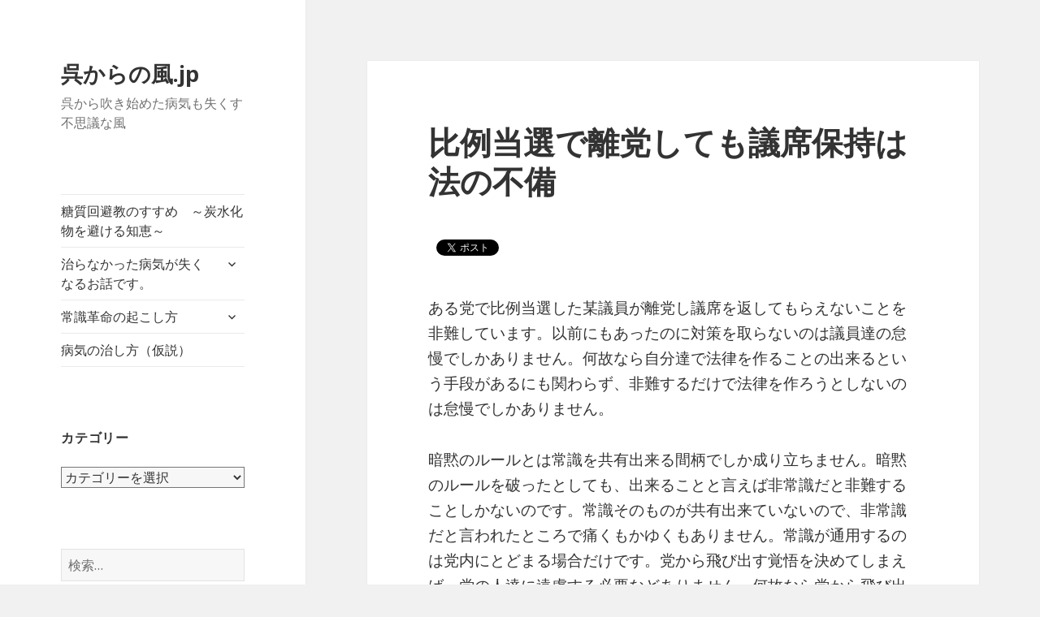

--- FILE ---
content_type: text/html; charset=UTF-8
request_url: https://xn--u8jtdud034psp1e.jp/2016/02/%E6%AF%94%E4%BE%8B%E5%BD%93%E9%81%B8%E3%81%A7%E9%9B%A2%E5%85%9A%E3%81%97%E3%81%A6%E3%82%82%E8%AD%B0%E5%B8%AD%E4%BF%9D%E6%8C%81%E3%81%AF%E6%B3%95%E3%81%AE%E4%B8%8D%E5%82%99/
body_size: 22083
content:
<!DOCTYPE html>
<html lang="ja" class="no-js">
<head>
	<meta charset="UTF-8">
	<meta name="viewport" content="width=device-width">
	<link rel="profile" href="https://gmpg.org/xfn/11">
	<link rel="pingback" href="https://xn--u8jtdud034psp1e.jp/xmlrpc.php">
	<!--[if lt IE 9]>
	<script src="https://xn--u8jtdud034psp1e.jp/wp-content/themes/twentyfifteen/js/html5.js?ver=3.7.0"></script>
	<![endif]-->
	<script>(function(html){html.className = html.className.replace(/\bno-js\b/,'js')})(document.documentElement);</script>
<title>比例当選で離党しても議席保持は法の不備 &#8211; 呉からの風.jp</title>
<meta name='robots' content='max-image-preview:large' />
<link rel='dns-prefetch' href='//secure.gravatar.com' />
<link rel='dns-prefetch' href='//fonts.googleapis.com' />
<link rel='dns-prefetch' href='//v0.wordpress.com' />
<link rel='dns-prefetch' href='//widgets.wp.com' />
<link rel='dns-prefetch' href='//s0.wp.com' />
<link rel='dns-prefetch' href='//0.gravatar.com' />
<link rel='dns-prefetch' href='//1.gravatar.com' />
<link rel='dns-prefetch' href='//2.gravatar.com' />
<link rel='dns-prefetch' href='//jetpack.wordpress.com' />
<link rel='dns-prefetch' href='//s1.wp.com' />
<link rel='dns-prefetch' href='//s2.wp.com' />
<link rel='dns-prefetch' href='//public-api.wordpress.com' />
<link rel='dns-prefetch' href='//i0.wp.com' />
<link rel='dns-prefetch' href='//i1.wp.com' />
<link rel='dns-prefetch' href='//i2.wp.com' />
<link href='https://fonts.gstatic.com' crossorigin rel='preconnect' />
<link rel="alternate" type="application/rss+xml" title="呉からの風.jp &raquo; フィード" href="https://xn--u8jtdud034psp1e.jp/feed/" />
<link rel="alternate" type="application/rss+xml" title="呉からの風.jp &raquo; コメントフィード" href="https://xn--u8jtdud034psp1e.jp/comments/feed/" />
<link rel="alternate" type="application/rss+xml" title="呉からの風.jp &raquo; 比例当選で離党しても議席保持は法の不備 のコメントのフィード" href="https://xn--u8jtdud034psp1e.jp/2016/02/%e6%af%94%e4%be%8b%e5%bd%93%e9%81%b8%e3%81%a7%e9%9b%a2%e5%85%9a%e3%81%97%e3%81%a6%e3%82%82%e8%ad%b0%e5%b8%ad%e4%bf%9d%e6%8c%81%e3%81%af%e6%b3%95%e3%81%ae%e4%b8%8d%e5%82%99/feed/" />
<link rel="alternate" title="oEmbed (JSON)" type="application/json+oembed" href="https://xn--u8jtdud034psp1e.jp/wp-json/oembed/1.0/embed?url=https%3A%2F%2Fxn--u8jtdud034psp1e.jp%2F2016%2F02%2F%25e6%25af%2594%25e4%25be%258b%25e5%25bd%2593%25e9%2581%25b8%25e3%2581%25a7%25e9%259b%25a2%25e5%2585%259a%25e3%2581%2597%25e3%2581%25a6%25e3%2582%2582%25e8%25ad%25b0%25e5%25b8%25ad%25e4%25bf%259d%25e6%258c%2581%25e3%2581%25af%25e6%25b3%2595%25e3%2581%25ae%25e4%25b8%258d%25e5%2582%2599%2F" />
<link rel="alternate" title="oEmbed (XML)" type="text/xml+oembed" href="https://xn--u8jtdud034psp1e.jp/wp-json/oembed/1.0/embed?url=https%3A%2F%2Fxn--u8jtdud034psp1e.jp%2F2016%2F02%2F%25e6%25af%2594%25e4%25be%258b%25e5%25bd%2593%25e9%2581%25b8%25e3%2581%25a7%25e9%259b%25a2%25e5%2585%259a%25e3%2581%2597%25e3%2581%25a6%25e3%2582%2582%25e8%25ad%25b0%25e5%25b8%25ad%25e4%25bf%259d%25e6%258c%2581%25e3%2581%25af%25e6%25b3%2595%25e3%2581%25ae%25e4%25b8%258d%25e5%2582%2599%2F&#038;format=xml" />
<style id='wp-img-auto-sizes-contain-inline-css'>
img:is([sizes=auto i],[sizes^="auto," i]){contain-intrinsic-size:3000px 1500px}
/*# sourceURL=wp-img-auto-sizes-contain-inline-css */
</style>
<link rel='stylesheet' id='twentyfifteen-jetpack-css' href='https://xn--u8jtdud034psp1e.jp/wp-content/plugins/jetpack/modules/theme-tools/compat/twentyfifteen.css?ver=10.1.2' media='all' />
<style id='wp-emoji-styles-inline-css'>

	img.wp-smiley, img.emoji {
		display: inline !important;
		border: none !important;
		box-shadow: none !important;
		height: 1em !important;
		width: 1em !important;
		margin: 0 0.07em !important;
		vertical-align: -0.1em !important;
		background: none !important;
		padding: 0 !important;
	}
/*# sourceURL=wp-emoji-styles-inline-css */
</style>
<style id='wp-block-library-inline-css'>
:root{--wp-block-synced-color:#7a00df;--wp-block-synced-color--rgb:122,0,223;--wp-bound-block-color:var(--wp-block-synced-color);--wp-editor-canvas-background:#ddd;--wp-admin-theme-color:#007cba;--wp-admin-theme-color--rgb:0,124,186;--wp-admin-theme-color-darker-10:#006ba1;--wp-admin-theme-color-darker-10--rgb:0,107,160.5;--wp-admin-theme-color-darker-20:#005a87;--wp-admin-theme-color-darker-20--rgb:0,90,135;--wp-admin-border-width-focus:2px}@media (min-resolution:192dpi){:root{--wp-admin-border-width-focus:1.5px}}.wp-element-button{cursor:pointer}:root .has-very-light-gray-background-color{background-color:#eee}:root .has-very-dark-gray-background-color{background-color:#313131}:root .has-very-light-gray-color{color:#eee}:root .has-very-dark-gray-color{color:#313131}:root .has-vivid-green-cyan-to-vivid-cyan-blue-gradient-background{background:linear-gradient(135deg,#00d084,#0693e3)}:root .has-purple-crush-gradient-background{background:linear-gradient(135deg,#34e2e4,#4721fb 50%,#ab1dfe)}:root .has-hazy-dawn-gradient-background{background:linear-gradient(135deg,#faaca8,#dad0ec)}:root .has-subdued-olive-gradient-background{background:linear-gradient(135deg,#fafae1,#67a671)}:root .has-atomic-cream-gradient-background{background:linear-gradient(135deg,#fdd79a,#004a59)}:root .has-nightshade-gradient-background{background:linear-gradient(135deg,#330968,#31cdcf)}:root .has-midnight-gradient-background{background:linear-gradient(135deg,#020381,#2874fc)}:root{--wp--preset--font-size--normal:16px;--wp--preset--font-size--huge:42px}.has-regular-font-size{font-size:1em}.has-larger-font-size{font-size:2.625em}.has-normal-font-size{font-size:var(--wp--preset--font-size--normal)}.has-huge-font-size{font-size:var(--wp--preset--font-size--huge)}.has-text-align-center{text-align:center}.has-text-align-left{text-align:left}.has-text-align-right{text-align:right}.has-fit-text{white-space:nowrap!important}#end-resizable-editor-section{display:none}.aligncenter{clear:both}.items-justified-left{justify-content:flex-start}.items-justified-center{justify-content:center}.items-justified-right{justify-content:flex-end}.items-justified-space-between{justify-content:space-between}.screen-reader-text{border:0;clip-path:inset(50%);height:1px;margin:-1px;overflow:hidden;padding:0;position:absolute;width:1px;word-wrap:normal!important}.screen-reader-text:focus{background-color:#ddd;clip-path:none;color:#444;display:block;font-size:1em;height:auto;left:5px;line-height:normal;padding:15px 23px 14px;text-decoration:none;top:5px;width:auto;z-index:100000}html :where(.has-border-color){border-style:solid}html :where([style*=border-top-color]){border-top-style:solid}html :where([style*=border-right-color]){border-right-style:solid}html :where([style*=border-bottom-color]){border-bottom-style:solid}html :where([style*=border-left-color]){border-left-style:solid}html :where([style*=border-width]){border-style:solid}html :where([style*=border-top-width]){border-top-style:solid}html :where([style*=border-right-width]){border-right-style:solid}html :where([style*=border-bottom-width]){border-bottom-style:solid}html :where([style*=border-left-width]){border-left-style:solid}html :where(img[class*=wp-image-]){height:auto;max-width:100%}:where(figure){margin:0 0 1em}html :where(.is-position-sticky){--wp-admin--admin-bar--position-offset:var(--wp-admin--admin-bar--height,0px)}@media screen and (max-width:600px){html :where(.is-position-sticky){--wp-admin--admin-bar--position-offset:0px}}
.has-text-align-justify{text-align:justify;}

/*# sourceURL=wp-block-library-inline-css */
</style><style id='global-styles-inline-css'>
:root{--wp--preset--aspect-ratio--square: 1;--wp--preset--aspect-ratio--4-3: 4/3;--wp--preset--aspect-ratio--3-4: 3/4;--wp--preset--aspect-ratio--3-2: 3/2;--wp--preset--aspect-ratio--2-3: 2/3;--wp--preset--aspect-ratio--16-9: 16/9;--wp--preset--aspect-ratio--9-16: 9/16;--wp--preset--color--black: #000000;--wp--preset--color--cyan-bluish-gray: #abb8c3;--wp--preset--color--white: #fff;--wp--preset--color--pale-pink: #f78da7;--wp--preset--color--vivid-red: #cf2e2e;--wp--preset--color--luminous-vivid-orange: #ff6900;--wp--preset--color--luminous-vivid-amber: #fcb900;--wp--preset--color--light-green-cyan: #7bdcb5;--wp--preset--color--vivid-green-cyan: #00d084;--wp--preset--color--pale-cyan-blue: #8ed1fc;--wp--preset--color--vivid-cyan-blue: #0693e3;--wp--preset--color--vivid-purple: #9b51e0;--wp--preset--color--dark-gray: #111;--wp--preset--color--light-gray: #f1f1f1;--wp--preset--color--yellow: #f4ca16;--wp--preset--color--dark-brown: #352712;--wp--preset--color--medium-pink: #e53b51;--wp--preset--color--light-pink: #ffe5d1;--wp--preset--color--dark-purple: #2e2256;--wp--preset--color--purple: #674970;--wp--preset--color--blue-gray: #22313f;--wp--preset--color--bright-blue: #55c3dc;--wp--preset--color--light-blue: #e9f2f9;--wp--preset--gradient--vivid-cyan-blue-to-vivid-purple: linear-gradient(135deg,rgb(6,147,227) 0%,rgb(155,81,224) 100%);--wp--preset--gradient--light-green-cyan-to-vivid-green-cyan: linear-gradient(135deg,rgb(122,220,180) 0%,rgb(0,208,130) 100%);--wp--preset--gradient--luminous-vivid-amber-to-luminous-vivid-orange: linear-gradient(135deg,rgb(252,185,0) 0%,rgb(255,105,0) 100%);--wp--preset--gradient--luminous-vivid-orange-to-vivid-red: linear-gradient(135deg,rgb(255,105,0) 0%,rgb(207,46,46) 100%);--wp--preset--gradient--very-light-gray-to-cyan-bluish-gray: linear-gradient(135deg,rgb(238,238,238) 0%,rgb(169,184,195) 100%);--wp--preset--gradient--cool-to-warm-spectrum: linear-gradient(135deg,rgb(74,234,220) 0%,rgb(151,120,209) 20%,rgb(207,42,186) 40%,rgb(238,44,130) 60%,rgb(251,105,98) 80%,rgb(254,248,76) 100%);--wp--preset--gradient--blush-light-purple: linear-gradient(135deg,rgb(255,206,236) 0%,rgb(152,150,240) 100%);--wp--preset--gradient--blush-bordeaux: linear-gradient(135deg,rgb(254,205,165) 0%,rgb(254,45,45) 50%,rgb(107,0,62) 100%);--wp--preset--gradient--luminous-dusk: linear-gradient(135deg,rgb(255,203,112) 0%,rgb(199,81,192) 50%,rgb(65,88,208) 100%);--wp--preset--gradient--pale-ocean: linear-gradient(135deg,rgb(255,245,203) 0%,rgb(182,227,212) 50%,rgb(51,167,181) 100%);--wp--preset--gradient--electric-grass: linear-gradient(135deg,rgb(202,248,128) 0%,rgb(113,206,126) 100%);--wp--preset--gradient--midnight: linear-gradient(135deg,rgb(2,3,129) 0%,rgb(40,116,252) 100%);--wp--preset--font-size--small: 13px;--wp--preset--font-size--medium: 20px;--wp--preset--font-size--large: 36px;--wp--preset--font-size--x-large: 42px;--wp--preset--spacing--20: 0.44rem;--wp--preset--spacing--30: 0.67rem;--wp--preset--spacing--40: 1rem;--wp--preset--spacing--50: 1.5rem;--wp--preset--spacing--60: 2.25rem;--wp--preset--spacing--70: 3.38rem;--wp--preset--spacing--80: 5.06rem;--wp--preset--shadow--natural: 6px 6px 9px rgba(0, 0, 0, 0.2);--wp--preset--shadow--deep: 12px 12px 50px rgba(0, 0, 0, 0.4);--wp--preset--shadow--sharp: 6px 6px 0px rgba(0, 0, 0, 0.2);--wp--preset--shadow--outlined: 6px 6px 0px -3px rgb(255, 255, 255), 6px 6px rgb(0, 0, 0);--wp--preset--shadow--crisp: 6px 6px 0px rgb(0, 0, 0);}:where(.is-layout-flex){gap: 0.5em;}:where(.is-layout-grid){gap: 0.5em;}body .is-layout-flex{display: flex;}.is-layout-flex{flex-wrap: wrap;align-items: center;}.is-layout-flex > :is(*, div){margin: 0;}body .is-layout-grid{display: grid;}.is-layout-grid > :is(*, div){margin: 0;}:where(.wp-block-columns.is-layout-flex){gap: 2em;}:where(.wp-block-columns.is-layout-grid){gap: 2em;}:where(.wp-block-post-template.is-layout-flex){gap: 1.25em;}:where(.wp-block-post-template.is-layout-grid){gap: 1.25em;}.has-black-color{color: var(--wp--preset--color--black) !important;}.has-cyan-bluish-gray-color{color: var(--wp--preset--color--cyan-bluish-gray) !important;}.has-white-color{color: var(--wp--preset--color--white) !important;}.has-pale-pink-color{color: var(--wp--preset--color--pale-pink) !important;}.has-vivid-red-color{color: var(--wp--preset--color--vivid-red) !important;}.has-luminous-vivid-orange-color{color: var(--wp--preset--color--luminous-vivid-orange) !important;}.has-luminous-vivid-amber-color{color: var(--wp--preset--color--luminous-vivid-amber) !important;}.has-light-green-cyan-color{color: var(--wp--preset--color--light-green-cyan) !important;}.has-vivid-green-cyan-color{color: var(--wp--preset--color--vivid-green-cyan) !important;}.has-pale-cyan-blue-color{color: var(--wp--preset--color--pale-cyan-blue) !important;}.has-vivid-cyan-blue-color{color: var(--wp--preset--color--vivid-cyan-blue) !important;}.has-vivid-purple-color{color: var(--wp--preset--color--vivid-purple) !important;}.has-black-background-color{background-color: var(--wp--preset--color--black) !important;}.has-cyan-bluish-gray-background-color{background-color: var(--wp--preset--color--cyan-bluish-gray) !important;}.has-white-background-color{background-color: var(--wp--preset--color--white) !important;}.has-pale-pink-background-color{background-color: var(--wp--preset--color--pale-pink) !important;}.has-vivid-red-background-color{background-color: var(--wp--preset--color--vivid-red) !important;}.has-luminous-vivid-orange-background-color{background-color: var(--wp--preset--color--luminous-vivid-orange) !important;}.has-luminous-vivid-amber-background-color{background-color: var(--wp--preset--color--luminous-vivid-amber) !important;}.has-light-green-cyan-background-color{background-color: var(--wp--preset--color--light-green-cyan) !important;}.has-vivid-green-cyan-background-color{background-color: var(--wp--preset--color--vivid-green-cyan) !important;}.has-pale-cyan-blue-background-color{background-color: var(--wp--preset--color--pale-cyan-blue) !important;}.has-vivid-cyan-blue-background-color{background-color: var(--wp--preset--color--vivid-cyan-blue) !important;}.has-vivid-purple-background-color{background-color: var(--wp--preset--color--vivid-purple) !important;}.has-black-border-color{border-color: var(--wp--preset--color--black) !important;}.has-cyan-bluish-gray-border-color{border-color: var(--wp--preset--color--cyan-bluish-gray) !important;}.has-white-border-color{border-color: var(--wp--preset--color--white) !important;}.has-pale-pink-border-color{border-color: var(--wp--preset--color--pale-pink) !important;}.has-vivid-red-border-color{border-color: var(--wp--preset--color--vivid-red) !important;}.has-luminous-vivid-orange-border-color{border-color: var(--wp--preset--color--luminous-vivid-orange) !important;}.has-luminous-vivid-amber-border-color{border-color: var(--wp--preset--color--luminous-vivid-amber) !important;}.has-light-green-cyan-border-color{border-color: var(--wp--preset--color--light-green-cyan) !important;}.has-vivid-green-cyan-border-color{border-color: var(--wp--preset--color--vivid-green-cyan) !important;}.has-pale-cyan-blue-border-color{border-color: var(--wp--preset--color--pale-cyan-blue) !important;}.has-vivid-cyan-blue-border-color{border-color: var(--wp--preset--color--vivid-cyan-blue) !important;}.has-vivid-purple-border-color{border-color: var(--wp--preset--color--vivid-purple) !important;}.has-vivid-cyan-blue-to-vivid-purple-gradient-background{background: var(--wp--preset--gradient--vivid-cyan-blue-to-vivid-purple) !important;}.has-light-green-cyan-to-vivid-green-cyan-gradient-background{background: var(--wp--preset--gradient--light-green-cyan-to-vivid-green-cyan) !important;}.has-luminous-vivid-amber-to-luminous-vivid-orange-gradient-background{background: var(--wp--preset--gradient--luminous-vivid-amber-to-luminous-vivid-orange) !important;}.has-luminous-vivid-orange-to-vivid-red-gradient-background{background: var(--wp--preset--gradient--luminous-vivid-orange-to-vivid-red) !important;}.has-very-light-gray-to-cyan-bluish-gray-gradient-background{background: var(--wp--preset--gradient--very-light-gray-to-cyan-bluish-gray) !important;}.has-cool-to-warm-spectrum-gradient-background{background: var(--wp--preset--gradient--cool-to-warm-spectrum) !important;}.has-blush-light-purple-gradient-background{background: var(--wp--preset--gradient--blush-light-purple) !important;}.has-blush-bordeaux-gradient-background{background: var(--wp--preset--gradient--blush-bordeaux) !important;}.has-luminous-dusk-gradient-background{background: var(--wp--preset--gradient--luminous-dusk) !important;}.has-pale-ocean-gradient-background{background: var(--wp--preset--gradient--pale-ocean) !important;}.has-electric-grass-gradient-background{background: var(--wp--preset--gradient--electric-grass) !important;}.has-midnight-gradient-background{background: var(--wp--preset--gradient--midnight) !important;}.has-small-font-size{font-size: var(--wp--preset--font-size--small) !important;}.has-medium-font-size{font-size: var(--wp--preset--font-size--medium) !important;}.has-large-font-size{font-size: var(--wp--preset--font-size--large) !important;}.has-x-large-font-size{font-size: var(--wp--preset--font-size--x-large) !important;}
/*# sourceURL=global-styles-inline-css */
</style>

<style id='classic-theme-styles-inline-css'>
/*! This file is auto-generated */
.wp-block-button__link{color:#fff;background-color:#32373c;border-radius:9999px;box-shadow:none;text-decoration:none;padding:calc(.667em + 2px) calc(1.333em + 2px);font-size:1.125em}.wp-block-file__button{background:#32373c;color:#fff;text-decoration:none}
/*# sourceURL=/wp-includes/css/classic-themes.min.css */
</style>
<link rel='stylesheet' id='twentyfifteen-fonts-css' href='https://fonts.googleapis.com/css?family=Noto+Sans%3A400italic%2C700italic%2C400%2C700%7CNoto+Serif%3A400italic%2C700italic%2C400%2C700%7CInconsolata%3A400%2C700&#038;subset=latin%2Clatin-ext&#038;display=fallback' media='all' />
<link rel='stylesheet' id='genericons-css' href='https://xn--u8jtdud034psp1e.jp/wp-content/plugins/jetpack/_inc/genericons/genericons/genericons.css?ver=3.1' media='all' />
<link rel='stylesheet' id='twentyfifteen-style-css' href='https://xn--u8jtdud034psp1e.jp/wp-content/themes/twentyfifteen/style.css?ver=20201208' media='all' />
<link rel='stylesheet' id='twentyfifteen-block-style-css' href='https://xn--u8jtdud034psp1e.jp/wp-content/themes/twentyfifteen/css/blocks.css?ver=20190102' media='all' />
<link rel='stylesheet' id='social-logos-css' href='https://xn--u8jtdud034psp1e.jp/wp-content/plugins/jetpack/_inc/social-logos/social-logos.min.css?ver=10.1.2' media='all' />
<link rel='stylesheet' id='jetpack_css-css' href='https://xn--u8jtdud034psp1e.jp/wp-content/plugins/jetpack/css/jetpack.css?ver=10.1.2' media='all' />
<style id='quads-styles-inline-css'>

    .quads-location ins.adsbygoogle {
        background: transparent !important;
    }
    
    .quads-ad-label { font-size: 12px; text-align: center; color: #333;}
/*# sourceURL=quads-styles-inline-css */
</style>
<script id="jetpack_related-posts-js-extra">
var related_posts_js_options = {"post_heading":"h4"};
//# sourceURL=jetpack_related-posts-js-extra
</script>
<script src="https://xn--u8jtdud034psp1e.jp/wp-content/plugins/jetpack/_inc/build/related-posts/related-posts.min.js?ver=20210604" id="jetpack_related-posts-js"></script>
<script src="https://xn--u8jtdud034psp1e.jp/wp-includes/js/jquery/jquery.min.js?ver=3.7.1" id="jquery-core-js"></script>
<script src="https://xn--u8jtdud034psp1e.jp/wp-includes/js/jquery/jquery-migrate.min.js?ver=3.4.1" id="jquery-migrate-js"></script>
<script src="https://xn--u8jtdud034psp1e.jp/wp-content/plugins/google-analyticator/external-tracking.min.js?ver=6.5.4" id="ga-external-tracking-js"></script>
<link rel="https://api.w.org/" href="https://xn--u8jtdud034psp1e.jp/wp-json/" /><link rel="alternate" title="JSON" type="application/json" href="https://xn--u8jtdud034psp1e.jp/wp-json/wp/v2/posts/3376" /><link rel="EditURI" type="application/rsd+xml" title="RSD" href="https://xn--u8jtdud034psp1e.jp/xmlrpc.php?rsd" />
<meta name="generator" content="WordPress 6.9" />
<link rel="canonical" href="https://xn--u8jtdud034psp1e.jp/2016/02/%e6%af%94%e4%be%8b%e5%bd%93%e9%81%b8%e3%81%a7%e9%9b%a2%e5%85%9a%e3%81%97%e3%81%a6%e3%82%82%e8%ad%b0%e5%b8%ad%e4%bf%9d%e6%8c%81%e3%81%af%e6%b3%95%e3%81%ae%e4%b8%8d%e5%82%99/" />
<link rel='shortlink' href='https://wp.me/p6kxxS-Ss' />
<!-- This site is powered by Tweet, Like, Plusone and Share Plugin - http://techxt.com/tweet-like-google-1-and-share-plugin-wordpress/ -->
		<meta property="og:type" content="article" />
		<meta property="og:title" content="比例当選で離党しても議席保持は法の不備" />
		<meta property="og:url" content="https://xn--u8jtdud034psp1e.jp/2016/02/%e6%af%94%e4%be%8b%e5%bd%93%e9%81%b8%e3%81%a7%e9%9b%a2%e5%85%9a%e3%81%97%e3%81%a6%e3%82%82%e8%ad%b0%e5%b8%ad%e4%bf%9d%e6%8c%81%e3%81%af%e6%b3%95%e3%81%ae%e4%b8%8d%e5%82%99/" />
		<meta property="og:site_name" content="呉からの風.jp" />
		<meta property="og:description" content="比例当選で離党しても議席保持は法の不備" />
		<!--[if lt IE 9]>
	  <script src="//html5shim.googlecode.com/svn/trunk/html5.js"></script>
	<![endif]-->
			<style type="text/css">div.socialicons{float:left;display:block;margin-right: 10px;line-height: 1;padding-bottom:10px;}div.socialiconsv{line-height: 1;}div.socialiconsv p{line-height: 1;display:none;}div.socialicons p{margin-bottom: 0px !important;margin-top: 0px !important;padding-bottom: 0px !important;padding-top: 0px !important;}div.social4iv{background: none repeat scroll 0 0 #FFFFFF;border: 1px solid #aaa;border-radius: 3px 3px 3px 3px;box-shadow: 3px 3px 3px #DDDDDD;padding: 3px;position: fixed;text-align: center;top: 55px;width: 76px;display:none;}div.socialiconsv{padding-bottom: 5px;}</style>
<script type="text/javascript" src="https://platform.twitter.com/widgets.js"></script><script async defer crossorigin="anonymous" src="//connect.facebook.net/ja_JP/sdk.js#xfbml=1&version=v4.0"></script><script type="text/javascript" src="https://apis.google.com/js/plusone.js"></script><script type="text/javascript" src="https://platform.linkedin.com/in.js"></script><script type='text/javascript'>document.cookie = 'quads_browser_width='+screen.width;</script><style type='text/css'>img#wpstats{display:none}</style>
		<!-- Google Analytics Tracking by Google Analyticator 6.5.4: http://www.videousermanuals.com/google-analyticator/ -->
<script type="text/javascript">
    var analyticsFileTypes = [''];
    var analyticsSnippet = 'disabled';
    var analyticsEventTracking = 'enabled';
</script>
<script type="text/javascript">
	(function(i,s,o,g,r,a,m){i['GoogleAnalyticsObject']=r;i[r]=i[r]||function(){
	(i[r].q=i[r].q||[]).push(arguments)},i[r].l=1*new Date();a=s.createElement(o),
	m=s.getElementsByTagName(o)[0];a.async=1;a.src=g;m.parentNode.insertBefore(a,m)
	})(window,document,'script','//www.google-analytics.com/analytics.js','ga');
	ga('create', 'UA-64001849-1', 'auto');
 
	ga('send', 'pageview');
</script>
</head>

<body data-rsssl=1 class="wp-singular post-template-default single single-post postid-3376 single-format-standard wp-embed-responsive wp-theme-twentyfifteen">
<div id="page" class="hfeed site">
	<a class="skip-link screen-reader-text" href="#content">コンテンツへスキップ</a>

	<div id="sidebar" class="sidebar">
		<header id="masthead" class="site-header" role="banner">
			<div class="site-branding">
										<p class="site-title"><a href="https://xn--u8jtdud034psp1e.jp/" rel="home">呉からの風.jp</a></p>
												<p class="site-description">呉から吹き始めた病気も失くす不思議な風</p>
										<button class="secondary-toggle">﻿メニューとウィジェット</button>
			</div><!-- .site-branding -->
		</header><!-- .site-header -->

			<div id="secondary" class="secondary">

					<nav id="site-navigation" class="main-navigation" role="navigation">
				<div class="menu-main-menu-container"><ul id="menu-main-menu" class="nav-menu"><li id="menu-item-69" class="menu-item menu-item-type-post_type menu-item-object-page menu-item-69"><a href="https://xn--u8jtdud034psp1e.jp/%e7%b3%96%e8%b3%aa%e5%9b%9e%e9%81%bf%e6%95%99%e3%81%ae%e3%81%99%e3%81%99%e3%82%81%e3%80%80%ef%bd%9e%e7%82%ad%e6%b0%b4%e5%8c%96%e7%89%a9%e3%82%92%e9%81%bf%e3%81%91%e3%82%8b%e7%9f%a5%e6%81%b5%ef%bd%9e/">糖質回避教のすすめ　～炭水化物を避ける知恵～</a></li>
<li id="menu-item-24" class="menu-item menu-item-type-post_type menu-item-object-page menu-item-has-children menu-item-24"><a href="https://xn--u8jtdud034psp1e.jp/%e3%82%82%e3%81%97%e3%81%8b%e3%81%97%e3%81%9f%e3%82%89%e6%b2%bb%e3%82%89%e3%81%aa%e3%81%84%e7%97%85%e6%b0%97%e3%81%8c%e6%b2%bb%e3%82%8b%e3%81%8a%e8%a9%b1%e3%81%a7%e3%81%99%e3%80%82/">治らなかった病気が失くなるお話です。</a>
<ul class="sub-menu">
	<li id="menu-item-10" class="menu-item menu-item-type-post_type menu-item-object-page menu-item-has-children menu-item-10"><a href="https://xn--u8jtdud034psp1e.jp/%e5%91%89%e3%81%8b%e3%82%89%e3%81%ae%e9%a2%a8%e3%81%ab%e3%81%a4%e3%81%84%e3%81%a6/">呉からの風について</a>
	<ul class="sub-menu">
		<li id="menu-item-358" class="menu-item menu-item-type-post_type menu-item-object-page menu-item-358"><a href="https://xn--u8jtdud034psp1e.jp/%e3%82%82%e3%81%97%e3%81%8b%e3%81%97%e3%81%a6%ef%bc%9f%e3%81%a8%e8%80%83%e3%81%88%e3%81%a6%e3%81%bf%e3%81%a6%e3%81%8f%e3%81%a0%e3%81%95%e3%81%84/">もしかして？と考えてみてください</a></li>
	</ul>
</li>
	<li id="menu-item-1830" class="menu-item menu-item-type-post_type menu-item-object-page menu-item-1830"><a href="https://xn--u8jtdud034psp1e.jp/%e7%b3%96%e8%b3%aa%e3%81%a8%e3%82%a2%e3%83%88%e3%83%94%e3%83%bc%e6%80%a7%e7%9a%ae%e8%86%9a%e7%82%8e%e3%81%ae%e9%96%a2%e4%bf%82/">糖質とアトピー性皮膚炎の関係</a></li>
	<li id="menu-item-575" class="menu-item menu-item-type-post_type menu-item-object-page menu-item-575"><a href="https://xn--u8jtdud034psp1e.jp/%e7%82%ad%e6%b0%b4%e5%8c%96%e7%89%a9%e3%81%a8%e7%b3%96%e8%b3%aa%e3%81%ae%e9%81%95%e3%81%84/">炭水化物と糖質の違い</a></li>
	<li id="menu-item-60" class="menu-item menu-item-type-post_type menu-item-object-page menu-item-60"><a href="https://xn--u8jtdud034psp1e.jp/%e7%b3%96%e5%8c%96%e7%94%a3%e7%89%a9%e3%81%8c%e7%97%85%e6%b0%97%e3%82%92%e8%b5%b7%e3%81%93%e3%81%99%ef%bc%9f%ef%bc%88%e4%bb%ae%e8%aa%ac%ef%bc%89/">糖化産物が病気を起こす？（仮説）</a></li>
	<li id="menu-item-66" class="menu-item menu-item-type-post_type menu-item-object-page menu-item-has-children menu-item-66"><a href="https://xn--u8jtdud034psp1e.jp/%e7%97%85%e6%b0%97%e3%81%8c%e6%b2%bb%e3%82%8b%e7%90%86%e5%b1%88%ef%bc%88%e4%bb%ae%e8%aa%ac%ef%bc%89/">炭水化物を食べないことで病気が治る理屈（仮説）</a>
	<ul class="sub-menu">
		<li id="menu-item-82" class="menu-item menu-item-type-post_type menu-item-object-page menu-item-has-children menu-item-82"><a href="https://xn--u8jtdud034psp1e.jp/%ef%bc%92%e5%9e%8b%e7%b3%96%e5%b0%bf%e7%97%85%e3%81%a8%e3%81%af%ef%bc%9f/">２型糖尿病とは？</a>
		<ul class="sub-menu">
			<li id="menu-item-372" class="menu-item menu-item-type-post_type menu-item-object-page menu-item-372"><a href="https://xn--u8jtdud034psp1e.jp/%ef%bc%92%e5%9e%8b%e7%b3%96%e5%b0%bf%e7%97%85%e3%81%ae%e5%8e%9f%e5%9b%a0%e3%80%80%e7%b3%96%e8%b3%aa%e3%82%92%e9%a3%9f%e3%81%b9%e3%82%8b%e3%81%93%e3%81%a8/">２型糖尿病の原因　糖質を食べること</a></li>
		</ul>
</li>
	</ul>
</li>
</ul>
</li>
<li id="menu-item-201" class="menu-item menu-item-type-post_type menu-item-object-page menu-item-has-children menu-item-201"><a href="https://xn--u8jtdud034psp1e.jp/%e5%b8%b8%e8%ad%98%e9%9d%a9%e5%91%bd%e3%81%ae%e8%b5%b7%e3%81%93%e3%81%97%e6%96%b9/">常識革命の起こし方</a>
<ul class="sub-menu">
	<li id="menu-item-215" class="menu-item menu-item-type-post_type menu-item-object-page menu-item-215"><a href="https://xn--u8jtdud034psp1e.jp/%e5%b8%b8%e8%ad%98%e9%9d%a9%e5%91%bd%e3%81%ae%e8%b5%b7%e3%81%93%e3%81%97%e6%96%b9/%e3%81%af%e3%81%98%e3%82%81%e3%81%ab%e3%80%80%ef%bd%9e%e5%b8%b8%e8%ad%98%e9%9d%a9%e5%91%bd%e3%81%ae%e8%b5%b7%e3%81%93%e3%81%97%e6%96%b9/">はじめに　～常識革命の起こし方</a></li>
	<li id="menu-item-218" class="menu-item menu-item-type-post_type menu-item-object-page menu-item-has-children menu-item-218"><a href="https://xn--u8jtdud034psp1e.jp/%e5%b8%b8%e8%ad%98%e9%9d%a9%e5%91%bd%e3%81%ae%e8%b5%b7%e3%81%93%e3%81%97%e6%96%b9/%e5%b8%b8%e8%ad%98%e3%81%a8%e3%81%af%ef%bc%9f%e3%80%80%ef%bc%92%e3%81%a4%e3%81%ae%e6%84%8f%e5%91%b3%e3%81%8c%e3%81%82%e3%82%8b%ef%bc%9f/">常識とは？　２つの意味がある？</a>
	<ul class="sub-menu">
		<li id="menu-item-221" class="menu-item menu-item-type-post_type menu-item-object-page menu-item-221"><a href="https://xn--u8jtdud034psp1e.jp/%e5%b8%b8%e8%ad%98%e9%9d%a9%e5%91%bd%e3%81%ae%e8%b5%b7%e3%81%93%e3%81%97%e6%96%b9/%e5%b8%b8%e8%ad%98%e3%81%ae%e6%89%b1%e3%81%84%e6%96%b9%e3%82%92%e9%96%93%e9%81%95%e3%81%a3%e3%81%a6%e3%81%84%e3%82%8b%ef%bc%9f/">常識の扱い方を間違っている？</a></li>
	</ul>
</li>
	<li id="menu-item-278" class="menu-item menu-item-type-post_type menu-item-object-page menu-item-has-children menu-item-278"><a href="https://xn--u8jtdud034psp1e.jp/%e5%b8%b8%e8%ad%98%e9%9d%a9%e5%91%bd%e3%81%ae%e8%b5%b7%e3%81%93%e3%81%97%e6%96%b9/%e9%96%93%e9%81%95%e3%81%a3%e3%81%9f%e6%a0%b9%e6%8b%a0%e3%82%92%e5%85%83%e3%81%ab%e3%81%97%e3%81%9f%e8%ab%96%e7%90%86%e5%b1%95%e9%96%8b/">間違った根拠を元にした論理展開</a>
	<ul class="sub-menu">
		<li id="menu-item-242" class="menu-item menu-item-type-post_type menu-item-object-page menu-item-has-children menu-item-242"><a href="https://xn--u8jtdud034psp1e.jp/%e5%b8%b8%e8%ad%98%e9%9d%a9%e5%91%bd%e3%81%ae%e8%b5%b7%e3%81%93%e3%81%97%e6%96%b9/%e5%8f%a4%e3%81%84%e3%80%8e%e5%b8%b8%e8%ad%98%e3%80%8f%e3%82%92%e5%85%a5%e3%82%8c%e6%9b%bf%e3%81%88%e3%82%8b%e3%81%ae%e3%81%8c%e9%9b%a3%e3%81%97%e3%81%84%e7%90%86%e7%94%b1/">古い『常識』を入れ替えるのが難しい理由</a>
		<ul class="sub-menu">
			<li id="menu-item-230" class="menu-item menu-item-type-post_type menu-item-object-page menu-item-has-children menu-item-230"><a href="https://xn--u8jtdud034psp1e.jp/%e5%b8%b8%e8%ad%98%e9%9d%a9%e5%91%bd%e3%81%ae%e8%b5%b7%e3%81%93%e3%81%97%e6%96%b9/%e5%b8%b8%e8%ad%98%e3%81%ab%e3%81%a8%e3%82%89%e3%82%8f%e3%82%8c%e3%81%a6%e3%81%84%e3%82%8b%e5%ae%9f%e4%be%8b/">常識にとらわれている実例</a>
			<ul class="sub-menu">
				<li id="menu-item-287" class="menu-item menu-item-type-post_type menu-item-object-page menu-item-287"><a href="https://xn--u8jtdud034psp1e.jp/%e5%b8%b8%e8%ad%98%e9%9d%a9%e5%91%bd%e3%81%ae%e8%b5%b7%e3%81%93%e3%81%97%e6%96%b9/%e5%b8%b8%e8%ad%98%e3%81%ab%e3%81%a8%e3%82%89%e3%82%8f%e3%82%8c%e3%81%a6%e3%81%84%e3%82%8b%e5%ae%9f%e4%be%8b/%e5%b8%b8%e8%ad%98%e5%86%85%e3%81%ae%e6%a4%9c%e7%b4%a2%e3%81%ae%e5%ae%9f%e6%84%9f%e3%80%80%ef%bd%9e%e3%83%a9%e3%83%b3%e3%83%81%e3%81%8b%e3%82%89%e3%82%8f%e3%81%8b%e3%82%8b%e3%81%93%e3%81%a8%ef%bd%9e/">常識内の検索の実感　～ランチからわかること～</a></li>
				<li id="menu-item-286" class="menu-item menu-item-type-post_type menu-item-object-page menu-item-286"><a href="https://xn--u8jtdud034psp1e.jp/%e5%b8%b8%e8%ad%98%e9%9d%a9%e5%91%bd%e3%81%ae%e8%b5%b7%e3%81%93%e3%81%97%e6%96%b9/%e5%b8%b8%e8%ad%98%e3%81%ab%e3%81%a8%e3%82%89%e3%82%8f%e3%82%8c%e3%81%a6%e3%81%84%e3%82%8b%e5%ae%9f%e4%be%8b/%ef%bd%98%e8%bb%b8%e3%81%a8%ef%bd%99%e8%bb%b8%e3%81%ae%e5%b9%b3%e9%9d%a2%e3%82%b0%e3%83%a9%e3%83%95%e3%81%ae%e5%95%8f%e9%a1%8c/">Ｘ軸とＹ軸の平面グラフの問題</a></li>
				<li id="menu-item-285" class="menu-item menu-item-type-post_type menu-item-object-page menu-item-285"><a href="https://xn--u8jtdud034psp1e.jp/%e5%b8%b8%e8%ad%98%e9%9d%a9%e5%91%bd%e3%81%ae%e8%b5%b7%e3%81%93%e3%81%97%e6%96%b9/%e5%b8%b8%e8%ad%98%e3%81%ab%e3%81%a8%e3%82%89%e3%82%8f%e3%82%8c%e3%81%a6%e3%81%84%e3%82%8b%e5%ae%9f%e4%be%8b/%e5%9c%b0%e4%b8%8a%e3%81%ab%e3%81%84%e3%82%8b%e3%81%a8%e5%a4%aa%e9%99%bd%e3%81%8c%e5%8b%95%e3%81%84%e3%81%a6%e8%a6%8b%e3%81%88%e3%82%8b/">地上にいると太陽が動いて見える</a></li>
				<li id="menu-item-284" class="menu-item menu-item-type-post_type menu-item-object-page menu-item-284"><a href="https://xn--u8jtdud034psp1e.jp/%e5%b8%b8%e8%ad%98%e9%9d%a9%e5%91%bd%e3%81%ae%e8%b5%b7%e3%81%93%e3%81%97%e6%96%b9/%e5%b8%b8%e8%ad%98%e3%81%ab%e3%81%a8%e3%82%89%e3%82%8f%e3%82%8c%e3%81%a6%e3%81%84%e3%82%8b%e5%ae%9f%e4%be%8b/%e8%a8%98%e6%86%b6%e3%81%ae%e5%80%8b%e4%ba%ba%e5%b7%ae%e3%81%ab%e3%81%a4%e3%81%84%e3%81%a6%e3%80%80%ef%bd%9e%e5%8b%95%e7%94%bb%e8%a8%98%e6%86%b6%e3%81%a8%e9%9d%99%e6%ad%a2%e7%94%bb%e8%a8%98%e6%86%b6/">記憶の個人差について　～動画記憶と静止画記憶～</a></li>
			</ul>
</li>
		</ul>
</li>
	</ul>
</li>
	<li id="menu-item-474" class="menu-item menu-item-type-post_type menu-item-object-page menu-item-has-children menu-item-474"><a href="https://xn--u8jtdud034psp1e.jp/%e3%81%8b%e3%81%a4%e3%81%a6%e3%81%ae%e5%b8%b8%e8%ad%98%e9%9d%a9%e5%91%bd/">かつての常識革命</a>
	<ul class="sub-menu">
		<li id="menu-item-477" class="menu-item menu-item-type-post_type menu-item-object-page menu-item-477"><a href="https://xn--u8jtdud034psp1e.jp/%e3%81%8b%e3%81%a4%e3%81%a6%e3%81%af%e9%ba%bb%e8%96%ac%e3%81%8c%e8%96%ac%e5%b1%80%e3%81%a7%e5%a3%b2%e3%82%89%e3%82%8c%e3%81%a6%e3%81%84%e3%81%be%e3%81%97%e3%81%9f/">かつては麻薬が薬局で売られていました</a></li>
	</ul>
</li>
	<li id="menu-item-277" class="menu-item menu-item-type-post_type menu-item-object-page menu-item-has-children menu-item-277"><a href="https://xn--u8jtdud034psp1e.jp/%e5%b8%b8%e8%ad%98%e9%9d%a9%e5%91%bd%e3%81%ae%e8%b5%b7%e3%81%93%e3%81%97%e6%96%b9/%e6%96%b0%e3%81%97%e3%81%84%e3%80%8e%e5%b8%b8%e8%ad%98%e9%9d%a9%e5%91%bd%e3%80%8f%e3%81%ae%e8%b5%b7%e3%81%93%e3%81%97%e6%96%b9/">新しい『常識革命』の起こし方</a>
	<ul class="sub-menu">
		<li id="menu-item-283" class="menu-item menu-item-type-post_type menu-item-object-page menu-item-283"><a href="https://xn--u8jtdud034psp1e.jp/%e5%b8%b8%e8%ad%98%e9%9d%a9%e5%91%bd%e3%81%ae%e8%b5%b7%e3%81%93%e3%81%97%e6%96%b9/%e6%96%b0%e3%81%97%e3%81%84%e3%80%8e%e5%b8%b8%e8%ad%98%e9%9d%a9%e5%91%bd%e3%80%8f%e3%81%ae%e8%b5%b7%e3%81%93%e3%81%97%e6%96%b9/%e6%bc%94%e7%b9%b9%e3%81%88%e3%82%93%e3%81%88%e3%81%8d%e6%b3%95%e3%81%a7%e7%a2%ba%e8%aa%8d%e3%81%99%e3%82%8b/">演繹(えんえき)法で確認する</a></li>
		<li id="menu-item-282" class="menu-item menu-item-type-post_type menu-item-object-page menu-item-282"><a href="https://xn--u8jtdud034psp1e.jp/%e5%b8%b8%e8%ad%98%e9%9d%a9%e5%91%bd%e3%81%ae%e8%b5%b7%e3%81%93%e3%81%97%e6%96%b9/%e6%96%b0%e3%81%97%e3%81%84%e3%80%8e%e5%b8%b8%e8%ad%98%e9%9d%a9%e5%91%bd%e3%80%8f%e3%81%ae%e8%b5%b7%e3%81%93%e3%81%97%e6%96%b9/%e3%81%82%e3%82%8a%e5%be%97%e3%81%aa%e3%81%84%e3%81%a8%e3%81%97%e3%81%a6%e6%8b%92%e7%b5%b6%e3%81%97%e3%81%aa%e3%81%84/">あり得ないとして拒絶しない</a></li>
		<li id="menu-item-281" class="menu-item menu-item-type-post_type menu-item-object-page menu-item-has-children menu-item-281"><a href="https://xn--u8jtdud034psp1e.jp/%e5%b8%b8%e8%ad%98%e9%9d%a9%e5%91%bd%e3%81%ae%e8%b5%b7%e3%81%93%e3%81%97%e6%96%b9/%e6%96%b0%e3%81%97%e3%81%84%e3%80%8e%e5%b8%b8%e8%ad%98%e9%9d%a9%e5%91%bd%e3%80%8f%e3%81%ae%e8%b5%b7%e3%81%93%e3%81%97%e6%96%b9/%e5%b8%b8%e8%ad%98%e3%81%ab%e3%81%a8%e3%82%89%e3%82%8f%e3%82%8c%e3%81%9a%e8%87%aa%e7%94%b1%e3%81%aa%e7%99%ba%e6%83%b3%e3%81%a7%e7%89%a9%e4%ba%8b%e3%82%92%e8%80%83%e3%81%88%e3%82%8b/">常識にとらわれず自由な発想で物事を考える</a>
		<ul class="sub-menu">
			<li id="menu-item-280" class="menu-item menu-item-type-post_type menu-item-object-page menu-item-280"><a href="https://xn--u8jtdud034psp1e.jp/%e5%b8%b8%e8%ad%98%e9%9d%a9%e5%91%bd%e3%81%ae%e8%b5%b7%e3%81%93%e3%81%97%e6%96%b9/%e6%96%b0%e3%81%97%e3%81%84%e3%80%8e%e5%b8%b8%e8%ad%98%e9%9d%a9%e5%91%bd%e3%80%8f%e3%81%ae%e8%b5%b7%e3%81%93%e3%81%97%e6%96%b9/%e6%8c%af%e3%82%8a%e8%be%bc%e3%82%81%e8%a9%90%e6%ac%ba%e3%82%92%e7%b5%b6%e5%af%be%e3%81%aa%e3%81%8f%e3%81%99%e3%81%ab%e3%81%af%ef%bc%9f/">振り込め詐欺を絶対なくすには？</a></li>
		</ul>
</li>
	</ul>
</li>
	<li id="menu-item-276" class="menu-item menu-item-type-post_type menu-item-object-page menu-item-has-children menu-item-276"><a href="https://xn--u8jtdud034psp1e.jp/%e5%b8%b8%e8%ad%98%e9%9d%a9%e5%91%bd%e3%81%ae%e8%b5%b7%e3%81%93%e3%81%97%e6%96%b9/%e6%bc%94%e7%b9%b9%e6%b3%95%e3%81%a8%e3%81%af%e4%bb%ae%e8%aa%ac%e3%82%92%e7%ab%8b%e3%81%a6%e3%81%a6%e6%a4%9c%e8%a8%bc%e3%81%97%e3%81%a6%e3%81%bf%e3%82%8b/">演繹法とは仮説を立てて検証してみる</a>
	<ul class="sub-menu">
		<li id="menu-item-275" class="menu-item menu-item-type-post_type menu-item-object-page menu-item-275"><a href="https://xn--u8jtdud034psp1e.jp/%e5%b8%b8%e8%ad%98%e9%9d%a9%e5%91%bd%e3%81%ae%e8%b5%b7%e3%81%93%e3%81%97%e6%96%b9/%e6%bc%94%e7%b9%b9%e6%b3%95%e3%81%a8%e3%81%af%e4%bb%ae%e8%aa%ac%e3%82%92%e7%ab%8b%e3%81%a6%e3%81%a6%e6%a4%9c%e8%a8%bc%e3%81%97%e3%81%a6%e3%81%bf%e3%82%8b/%e3%82%82%e3%81%97%e3%81%8b%e3%81%97%e3%81%a6%e3%81%a8%e7%96%91%e3%81%86%e3%81%93%e3%81%a8/">もしかしてと疑うこと</a></li>
		<li id="menu-item-274" class="menu-item menu-item-type-post_type menu-item-object-page menu-item-274"><a href="https://xn--u8jtdud034psp1e.jp/%e5%b8%b8%e8%ad%98%e9%9d%a9%e5%91%bd%e3%81%ae%e8%b5%b7%e3%81%93%e3%81%97%e6%96%b9/%e6%bc%94%e7%b9%b9%e6%b3%95%e3%81%a8%e3%81%af%e4%bb%ae%e8%aa%ac%e3%82%92%e7%ab%8b%e3%81%a6%e3%81%a6%e6%a4%9c%e8%a8%bc%e3%81%97%e3%81%a6%e3%81%bf%e3%82%8b/%e3%81%9d%e3%82%82%e3%81%9d%e3%82%82%e3%81%a8%e8%80%83%e3%81%88%e3%81%a6%e3%81%bf%e3%82%8b/">そもそもと考えてみる</a></li>
		<li id="menu-item-273" class="menu-item menu-item-type-post_type menu-item-object-page menu-item-273"><a href="https://xn--u8jtdud034psp1e.jp/%e5%b8%b8%e8%ad%98%e9%9d%a9%e5%91%bd%e3%81%ae%e8%b5%b7%e3%81%93%e3%81%97%e6%96%b9/%e6%bc%94%e7%b9%b9%e6%b3%95%e3%81%a8%e3%81%af%e4%bb%ae%e8%aa%ac%e3%82%92%e7%ab%8b%e3%81%a6%e3%81%a6%e6%a4%9c%e8%a8%bc%e3%81%97%e3%81%a6%e3%81%bf%e3%82%8b/%e7%b3%96%e5%b0%bf%e7%97%85%e3%81%ab%e3%81%8a%e3%81%91%e3%82%8b%e7%82%ad%e6%b0%b4%e5%8c%96%e7%89%a9%ef%bc%88%e7%b3%96%e8%b3%aa%ef%bc%89%e6%91%82%e5%8f%96%e3%81%ae%e6%98%af%e9%9d%9e/">糖尿病における炭水化物（糖質）摂取の是非</a></li>
	</ul>
</li>
	<li id="menu-item-328" class="menu-item menu-item-type-post_type menu-item-object-page menu-item-328"><a href="https://xn--u8jtdud034psp1e.jp/%e5%82%b7%e5%8f%a3%e3%81%ae%e6%b6%88%e6%af%92%e3%80%80%e6%b2%bb%e7%99%82%e3%81%ae%e5%85%a5%e3%82%8a%e5%8f%a3%e3%82%92%e9%96%93%e9%81%95%e3%81%a3%e3%81%a6%e3%81%84%e3%81%9f/">傷口の消毒　治療の入り口を間違っていた</a></li>
	<li id="menu-item-336" class="menu-item menu-item-type-post_type menu-item-object-page menu-item-336"><a href="https://xn--u8jtdud034psp1e.jp/%e7%b3%96%e5%b0%bf%e7%97%85%e3%80%80%ef%bd%9e%e6%b2%bb%e7%99%82%e3%81%ae%e5%85%a5%e3%82%8a%e5%8f%a3%e3%82%92%e9%96%93%e9%81%95%e3%81%88%e3%81%9f%ef%bd%9e/">糖尿病　～治療の入り口を間違えた～</a></li>
	<li id="menu-item-312" class="menu-item menu-item-type-post_type menu-item-object-page menu-item-has-children menu-item-312"><a href="https://xn--u8jtdud034psp1e.jp/%e6%ad%a6%e5%b0%86%e3%80%81%e8%b6%b3%e8%bb%bd%e9%a0%ad%e3%80%81%e8%b6%b3%e8%bb%bd%e3%81%ae%e9%81%95%e3%81%84%e3%80%80%ef%bd%9e%e5%bd%b9%e5%89%b2%e3%81%ae%e9%81%95%e3%81%84%ef%bd%9e/">武将、足軽頭、足軽の違い　～役割の違い～</a>
	<ul class="sub-menu">
		<li id="menu-item-325" class="menu-item menu-item-type-post_type menu-item-object-page menu-item-325"><a href="https://xn--u8jtdud034psp1e.jp/%ef%bc%92%e5%9e%8b%e7%b3%96%e5%b0%bf%e7%97%85%e3%80%81%e8%82%a5%e6%ba%80%e3%81%af%e7%b3%96%e8%b3%aa%e4%be%9d%e5%ad%98%e7%97%87%ef%bc%9f/">２型糖尿病、肥満は糖質依存症？</a></li>
	</ul>
</li>
	<li id="menu-item-351" class="menu-item menu-item-type-post_type menu-item-object-page menu-item-351"><a href="https://xn--u8jtdud034psp1e.jp/%e6%9f%90%e3%83%8f%e3%83%b3%e3%83%90%e3%83%bc%e3%82%ac%e3%83%bc%e3%83%81%e3%82%a7%e3%83%bc%e3%83%b3%e3%81%ae%e6%94%b9%e5%96%84%e7%ad%96/">某ハンバーガーチェーンの改善策</a></li>
</ul>
</li>
<li id="menu-item-11214" class="menu-item menu-item-type-post_type menu-item-object-page menu-item-home menu-item-11214"><a href="https://xn--u8jtdud034psp1e.jp/">病気の治し方（仮説）</a></li>
</ul></div>			</nav><!-- .main-navigation -->
		
					<nav id="social-navigation" class="social-navigation" role="navigation">
							</nav><!-- .social-navigation -->
		
					<div id="widget-area" class="widget-area" role="complementary">
				<aside id="categories-2" class="widget widget_categories"><h2 class="widget-title">カテゴリー</h2><form action="https://xn--u8jtdud034psp1e.jp" method="get"><label class="screen-reader-text" for="cat">カテゴリー</label><select  name='cat' id='cat' class='postform'>
	<option value='-1'>カテゴリーを選択</option>
	<option class="level-0" value="133">スーパー心理学&nbsp;&nbsp;(140)</option>
	<option class="level-0" value="417">人類の進化の歴史&nbsp;&nbsp;(6)</option>
	<option class="level-0" value="201">呉からの風の参考文献&nbsp;&nbsp;(21)</option>
	<option class="level-0" value="376">呉風（くれかぜ）政経塾&nbsp;&nbsp;(161)</option>
	<option class="level-1" value="377">&nbsp;&nbsp;&nbsp;政治関連&nbsp;&nbsp;(47)</option>
	<option class="level-2" value="375">&nbsp;&nbsp;&nbsp;&nbsp;&nbsp;&nbsp;呉風（くれかぜ）政治塾&nbsp;&nbsp;(43)</option>
	<option class="level-1" value="51">&nbsp;&nbsp;&nbsp;経済関連&nbsp;&nbsp;(116)</option>
	<option class="level-2" value="103">&nbsp;&nbsp;&nbsp;&nbsp;&nbsp;&nbsp;仕事術&nbsp;&nbsp;(13)</option>
	<option class="level-2" value="143">&nbsp;&nbsp;&nbsp;&nbsp;&nbsp;&nbsp;呉風(くれかぜ)経済塾&nbsp;&nbsp;(75)</option>
	<option class="level-2" value="52">&nbsp;&nbsp;&nbsp;&nbsp;&nbsp;&nbsp;営業&nbsp;&nbsp;(20)</option>
	<option class="level-2" value="142">&nbsp;&nbsp;&nbsp;&nbsp;&nbsp;&nbsp;私が社外取締役なら&nbsp;&nbsp;(15)</option>
	<option class="level-0" value="368">子育て論&nbsp;&nbsp;(95)</option>
	<option class="level-1" value="402">&nbsp;&nbsp;&nbsp;子育ての常識革命&nbsp;&nbsp;(90)</option>
	<option class="level-2" value="369">&nbsp;&nbsp;&nbsp;&nbsp;&nbsp;&nbsp;泣かさない子育て&nbsp;&nbsp;(15)</option>
	<option class="level-2" value="268">&nbsp;&nbsp;&nbsp;&nbsp;&nbsp;&nbsp;笑顔の子育て&nbsp;&nbsp;(71)</option>
	<option class="level-3" value="401">&nbsp;&nbsp;&nbsp;&nbsp;&nbsp;&nbsp;&nbsp;&nbsp;&nbsp;取り扱い説明書&nbsp;&nbsp;(27)</option>
	<option class="level-0" value="63">常識革命&nbsp;&nbsp;(16)</option>
	<option class="level-1" value="416">&nbsp;&nbsp;&nbsp;「0から思考」&nbsp;&nbsp;(3)</option>
	<option class="level-0" value="193">未来予測&nbsp;&nbsp;(33)</option>
	<option class="level-0" value="194">物事の『意味』&nbsp;&nbsp;(49)</option>
	<option class="level-0" value="86">知っていますか？&nbsp;&nbsp;(204)</option>
	<option class="level-1" value="423">&nbsp;&nbsp;&nbsp;お得情報&nbsp;&nbsp;(20)</option>
	<option class="level-1" value="331">&nbsp;&nbsp;&nbsp;患者と医者のすれ違い&nbsp;&nbsp;(13)</option>
	<option class="level-1" value="359">&nbsp;&nbsp;&nbsp;説明・伝え方について&nbsp;&nbsp;(73)</option>
	<option class="level-2" value="388">&nbsp;&nbsp;&nbsp;&nbsp;&nbsp;&nbsp;違いについて&nbsp;&nbsp;(30)</option>
	<option class="level-1" value="424">&nbsp;&nbsp;&nbsp;身体の仕組み&nbsp;&nbsp;(44)</option>
	<option class="level-0" value="419">糖質関連&nbsp;&nbsp;(564)</option>
	<option class="level-1" value="418">&nbsp;&nbsp;&nbsp;一時的高血糖症候群&nbsp;&nbsp;(22)</option>
	<option class="level-1" value="2">&nbsp;&nbsp;&nbsp;炭水化物(糖質)回避&nbsp;&nbsp;(383)</option>
	<option class="level-2" value="394">&nbsp;&nbsp;&nbsp;&nbsp;&nbsp;&nbsp;糖質回避メニュー&nbsp;&nbsp;(22)</option>
	<option class="level-1" value="33">&nbsp;&nbsp;&nbsp;糖質依存&nbsp;&nbsp;(176)</option>
	<option class="level-1" value="420">&nbsp;&nbsp;&nbsp;血糖値持続測定&nbsp;&nbsp;(118)</option>
	<option class="level-0" value="87">雑感&nbsp;&nbsp;(298)</option>
	<option class="level-1" value="410">&nbsp;&nbsp;&nbsp;新しい諺（ことわざ）&nbsp;&nbsp;(8)</option>
	<option class="level-1" value="150">&nbsp;&nbsp;&nbsp;時事問題&nbsp;&nbsp;(116)</option>
	<option class="level-1" value="184">&nbsp;&nbsp;&nbsp;素朴な疑問&nbsp;&nbsp;(13)</option>
	<option class="level-0" value="125">魔法の話&nbsp;&nbsp;(17)</option>
	<option class="level-1" value="127">&nbsp;&nbsp;&nbsp;言葉の魔法の使い方&nbsp;&nbsp;(15)</option>
</select>
</form><script>
( ( dropdownId ) => {
	const dropdown = document.getElementById( dropdownId );
	function onSelectChange() {
		setTimeout( () => {
			if ( 'escape' === dropdown.dataset.lastkey ) {
				return;
			}
			if ( dropdown.value && parseInt( dropdown.value ) > 0 && dropdown instanceof HTMLSelectElement ) {
				dropdown.parentElement.submit();
			}
		}, 250 );
	}
	function onKeyUp( event ) {
		if ( 'Escape' === event.key ) {
			dropdown.dataset.lastkey = 'escape';
		} else {
			delete dropdown.dataset.lastkey;
		}
	}
	function onClick() {
		delete dropdown.dataset.lastkey;
	}
	dropdown.addEventListener( 'keyup', onKeyUp );
	dropdown.addEventListener( 'click', onClick );
	dropdown.addEventListener( 'change', onSelectChange );
})( "cat" );

//# sourceURL=WP_Widget_Categories%3A%3Awidget
</script>
</aside><aside id="search-2" class="widget widget_search"><form role="search" method="get" class="search-form" action="https://xn--u8jtdud034psp1e.jp/">
				<label>
					<span class="screen-reader-text">検索:</span>
					<input type="search" class="search-field" placeholder="検索&hellip;" value="" name="s" />
				</label>
				<input type="submit" class="search-submit screen-reader-text" value="検索" />
			</form></aside><aside id="text-2" class="widget widget_text"><h2 class="widget-title">リンク</h2>			<div class="textwidget"><a href="http://diet.blogmura.com/diet_lowcarb/ranking.html" target="_blank"><img src="https://i1.wp.com/diet.blogmura.com/diet_lowcarb/img/diet_lowcarb88_31.gif?resize=88%2C31" width="88" height="31" border="0" alt="にほんブログ村 ダイエットブログ 低炭水化物・糖質制限ダイエットへ" data-recalc-dims="1" /></a><a href="http://philosophy.blogmura.com/success/ranking.html" target="_blank"><img src="https://i0.wp.com/philosophy.blogmura.com/success/img/success88_31.gif?resize=88%2C31" width="88" height="31" border="0" alt="にほんブログ村 哲学・思想ブログ 人生・成功哲学へ" data-recalc-dims="1" /></a><a href="http://sick.blogmura.com/allergy/ranking.html" target="_blank"><img src="https://i1.wp.com/sick.blogmura.com/allergy/img/allergy88_31.gif?resize=88%2C31" width="88" height="31" border="0" alt="にほんブログ村 病気ブログ アレルギーの病気へ" data-recalc-dims="1" /></a><a href="https://www.hiroshima-blog.com/wj.php?cd=06lk" utn>広島ブログ</a>
<a href="http://blog.with2.net/link.php?1770137" title="人気ブログランキングへ"><img src="https://i0.wp.com/blog.with2.net/img/banner/banner_21.gif?resize=88%2C31" width="88" height="31" border="0" data-recalc-dims="1" /></a><br /><a href="http://blog.with2.net/link.php?1770137" style="font-size:12px;">人気ブログランキングへ</a>

<a href="https://twitter.com/share" class="twitter-share-button" data-via="kurekaranokaze">Tweet</a>
<script>!function(d,s,id){var js,fjs=d.getElementsByTagName(s)[0],p=/^http:/.test(d.location)?'http':'https';if(!d.getElementById(id)){js=d.createElement(s);js.id=id;js.src=p+'://platform.twitter.com/widgets.js';fjs.parentNode.insertBefore(js,fjs);}}(document, 'script', 'twitter-wjs');</script><a href="https://twitter.com/kurekaranokaze" class="twitter-follow-button" data-show-count="false">Follow @kurekaranokaze</a>
<script>!function(d,s,id){var js,fjs=d.getElementsByTagName(s)[0],p=/^http:/.test(d.location)?'http':'https';if(!d.getElementById(id)){js=d.createElement(s);js.id=id;js.src=p+'://platform.twitter.com/widgets.js';fjs.parentNode.insertBefore(js,fjs);}}(document, 'script', 'twitter-wjs');</script></div>
		</aside><aside id="top-posts-2" class="widget widget_top-posts"><h2 class="widget-title">人気の投稿とページ</h2><ul>				<li>
					<a href="https://xn--u8jtdud034psp1e.jp/2017/06/%e6%8a%97%e7%94%9f%e7%89%a9%e8%b3%aa%e3%82%92%e5%87%a6%e6%96%b9%e3%81%97%e3%81%aa%e3%81%84%e5%8c%bb%e8%80%85%e3%81%ae%e5%bf%83%e7%90%86/" class="bump-view" data-bump-view="tp">抗生物質を処方しない医者の心理</a>					</li>
								<li>
					<a href="https://xn--u8jtdud034psp1e.jp/2017/09/%e9%8e%8c%e5%80%89%e3%83%91%e3%82%b9%e3%82%bf%e3%81%a8%e9%a3%9f%e3%83%91%e3%83%b3%e3%81%ae%e9%a3%9f%e5%be%8c%e8%a1%80%e7%b3%96%e5%80%a4%e3%81%ae%e9%81%95%e3%81%84/" class="bump-view" data-bump-view="tp">鎌倉パスタと食パンの食後血糖値の違い</a>					</li>
								<li>
					<a href="https://xn--u8jtdud034psp1e.jp/2019/05/%e8%a1%80%e7%b3%96%e5%80%a4%e3%81%ae%e4%b8%8a%e3%81%8c%e3%82%8a%e3%81%ab%e3%81%8f%e3%81%84%e9%a3%9f%e3%81%b9%e6%96%b9-2019%e5%b9%b4%e7%89%88/" class="bump-view" data-bump-view="tp">血糖値の上がりにくい食べ方 2019年版</a>					</li>
								<li>
					<a href="https://xn--u8jtdud034psp1e.jp/2017/01/%e6%ac%a1%e3%80%85%e4%b8%8d%e5%ae%89%e3%82%92%e5%8f%a3%e3%81%ab%e3%81%99%e3%82%8b%e4%ba%ba%e3%81%ae%e5%bf%83%e7%90%86/" class="bump-view" data-bump-view="tp">次々不安を口にする人の心理</a>					</li>
								<li>
					<a href="https://xn--u8jtdud034psp1e.jp/2017/11/%e3%81%8a%e3%81%ab%e3%81%8e%e3%82%8a%e3%81%a8%e3%82%b5%e3%83%a9%e3%83%80%e3%81%ae%e9%a3%9f%e3%81%b9%e6%96%b9%e3%81%ab%e3%82%88%e3%82%8b%e8%a1%80%e7%b3%96%e5%80%a4%e3%81%ae%e9%81%95%e3%81%84/" class="bump-view" data-bump-view="tp">おにぎりとサラダの食べ方による血糖値の違い</a>					</li>
								<li>
					<a href="https://xn--u8jtdud034psp1e.jp/2017/10/%e4%ba%ba%e9%96%93%e3%81%ab%e3%81%af%e5%88%a9%e3%81%8d%e6%89%8b%e3%81%8c%e5%ad%98%e5%9c%a8%e3%81%99%e3%82%8b%e7%90%86%e7%94%b1/" class="bump-view" data-bump-view="tp">人間には利き手が存在する理由</a>					</li>
								<li>
					<a href="https://xn--u8jtdud034psp1e.jp/2020/12/%e8%a8%ba%e5%af%9f%e4%b8%ad%e5%ac%89%e3%81%97%e3%81%8f%e3%81%a6%e9%b3%a5%e8%82%8c%e3%81%8c%e7%ab%8b%e3%81%a3%e3%81%9f%e8%a9%b1%e3%83%bb%e3%83%bb%e3%83%bb/" class="bump-view" data-bump-view="tp">診察中嬉しくて鳥肌が立った話・・・</a>					</li>
								<li>
					<a href="https://xn--u8jtdud034psp1e.jp/2017/07/%e3%81%8a%e8%8c%b6%e3%81%a8%e7%89%b9%e4%bf%9d%e3%82%b3%e3%83%bc%e3%83%a9%e3%81%a7%e3%81%ae%e9%a3%9f%e5%be%8c%e8%a1%80%e7%b3%96%e5%80%a4%e3%81%ae%e9%81%95%e3%81%84/" class="bump-view" data-bump-view="tp">お茶と特保コーラでの食後血糖値の違い</a>					</li>
								<li>
					<a href="https://xn--u8jtdud034psp1e.jp/" class="bump-view" data-bump-view="tp">病気の治し方（仮説）</a>					</li>
								<li>
					<a href="https://xn--u8jtdud034psp1e.jp/2017/10/%e3%82%b3%e3%83%a1%e3%83%80%e3%80%80%e3%83%8f%e3%83%b3%e3%83%90%e3%83%bc%e3%82%ac%e3%83%bc%e3%81%ae%e9%a3%9f%e5%be%8c%e8%a1%80%e7%b3%96%e5%80%a4/" class="bump-view" data-bump-view="tp">コメダ　ハンバーガーの食後血糖値</a>					</li>
				</ul></aside>
		<aside id="recent-posts-2" class="widget widget_recent_entries">
		<h2 class="widget-title">最近の投稿</h2><nav aria-label="最近の投稿">
		<ul>
											<li>
					<a href="https://xn--u8jtdud034psp1e.jp/2020/12/%e8%a8%ba%e5%af%9f%e4%b8%ad%e5%ac%89%e3%81%97%e3%81%8f%e3%81%a6%e9%b3%a5%e8%82%8c%e3%81%8c%e7%ab%8b%e3%81%a3%e3%81%9f%e8%a9%b1%e3%83%bb%e3%83%bb%e3%83%bb/">診察中嬉しくて鳥肌が立った話・・・</a>
									</li>
											<li>
					<a href="https://xn--u8jtdud034psp1e.jp/2020/10/%e3%82%ac%e3%83%b3%e6%82%aa%e6%80%a7%e8%85%ab%e7%98%8d%e3%80%81%e7%99%8c%e3%82%92%e6%b2%bb%e3%81%99%e3%81%8b%e3%82%82%e3%81%97%e3%82%8c%e3%81%aa%e3%81%84%e9%a3%9f%e4%ba%8b%e3%80%80%e3%80%9c%e3%82%aa/">ガン(悪性腫瘍、癌)を治すかもしれない食事　〜オメガ6脂肪酸を避ける〜</a>
									</li>
											<li>
					<a href="https://xn--u8jtdud034psp1e.jp/2020/09/%e3%80%8c%e5%8f%a3%e5%86%85%e4%b8%bc%e8%ab%96%e4%ba%89%e3%80%8d%e3%81%a8%e3%80%8c%e3%81%b0%e3%81%a3%e3%81%8b%e3%82%8a%e9%a3%9f%e3%81%b9%e3%80%8d%e3%81%ab%e6%80%9d%e3%81%86%e3%80%82%e4%bd%93%e3%81%ab/">「口内丼論争」と「ばっかり食べ」に思う。体に良いのは・・・</a>
									</li>
											<li>
					<a href="https://xn--u8jtdud034psp1e.jp/2020/05/%e5%96%b6%e6%a5%ad%e3%82%92%e7%b6%99%e7%b6%9a%e3%81%99%e3%82%8b%e3%83%91%e3%83%81%e3%83%b3%e3%82%b3%e5%ba%97%e3%81%ab%e6%80%9d%e3%81%86/">営業を継続するパチンコ店に思う</a>
									</li>
											<li>
					<a href="https://xn--u8jtdud034psp1e.jp/2020/05/%e7%9f%ad%e8%b7%9d%e9%9b%a2%e8%b5%b0%e3%81%8c%e7%aa%81%e7%84%b6%e3%83%9e%e3%83%a9%e3%82%bd%e3%83%b3%e3%81%ab%e3%81%aa%e3%82%8b%e3%82%88%e3%81%86%e3%81%aa%e8%a9%b1%e3%83%bb%e3%83%bb%e3%83%bb/">短距離走が突然マラソンになるような話・・・</a>
									</li>
											<li>
					<a href="https://xn--u8jtdud034psp1e.jp/2020/05/%e6%96%b0%e5%9e%8b%e3%82%b3%e3%83%ad%e3%83%8a%e3%82%a6%e3%82%a4%e3%83%ab%e3%82%b9%e3%81%aepcr%e6%a4%9c%e6%9f%bb%e3%81%ab%e3%81%a4%e3%81%84%e3%81%a6%e6%80%9d%e3%81%86%e3%81%93%e3%81%a8%e3%83%bb/">新型コロナウイルスのPCR検査について思うこと・・・</a>
									</li>
											<li>
					<a href="https://xn--u8jtdud034psp1e.jp/2020/05/%e4%bb%8a%e6%99%82%e3%81%a1%e3%82%87%e3%81%a3%e3%81%a8%e4%bf%a1%e3%81%98%e3%82%89%e3%82%8c%e3%81%aa%e3%81%84%e3%82%88%e3%81%86%e3%81%aa%e8%a9%b1%e3%80%82%e3%83%9e%e3%82%b9%e3%82%af%e3%82%92%e3%81%a4/">今時ちょっと信じられないような話。マスクをつけない病院・・・</a>
									</li>
											<li>
					<a href="https://xn--u8jtdud034psp1e.jp/2020/05/%e5%8c%97%e9%a2%a8%e3%81%a8%e5%a4%aa%e9%99%bd%e3%81%bf%e3%81%9f%e3%81%84%e3%80%80%e3%82%b3%e3%83%ad%e3%83%8a%e3%81%b8%e3%81%ae%e5%af%be%e5%bf%9c%e8%a8%80%e3%81%84%e6%96%b9%e3%81%a7%e6%98%8e%e6%9a%97/">北風と太陽みたい　コロナへの対応言い方で明暗</a>
									</li>
											<li>
					<a href="https://xn--u8jtdud034psp1e.jp/2020/02/%e6%96%b0%e5%9e%8b%e3%82%b3%e3%83%ad%e3%83%8a%e3%82%a6%e3%82%a3%e3%83%ab%e3%82%b9%e8%82%ba%e7%82%8e%e3%81%ab%e3%81%a4%e3%81%84%e3%81%a6%e6%80%9d%e3%81%86/">新型コロナウィルス肺炎について思う</a>
									</li>
											<li>
					<a href="https://xn--u8jtdud034psp1e.jp/2020/01/%e6%96%b0%e5%9e%8b%e3%82%b3%e3%83%ad%e3%83%8a%e3%82%a6%e3%82%a4%e3%83%ab%e3%82%b9%e3%81%ae%e6%84%9f%e6%9f%93%e4%ba%88%e9%98%b2%e3%81%ae%e4%bb%95%e6%96%b9/">新型コロナウイルスの感染予防の仕方</a>
									</li>
											<li>
					<a href="https://xn--u8jtdud034psp1e.jp/2020/01/%e3%83%9b%e3%83%bc%e3%83%a0%e3%83%9a%e3%83%bc%e3%82%b8%e3%81%ae%e3%83%88%e3%83%83%e3%83%97%e3%83%9a%e3%83%bc%e3%82%b8%e3%82%92%e5%a4%89%e6%9b%b4%e3%81%97%e3%81%be%e3%81%97%e3%81%9f/">ホームページのトップページを変更しました</a>
									</li>
											<li>
					<a href="https://xn--u8jtdud034psp1e.jp/2020/01/%e5%a4%ab%e5%a9%a6%e3%81%a7%e5%ae%b6%e5%ae%85%e6%8d%9c%e6%9f%bb%e3%82%92%e5%8f%97%e3%81%91%e3%81%9f%e5%ba%83%e5%b3%b6%e3%81%ae%e5%9b%bd%e4%bc%9a%e8%ad%b0%e5%93%a1%e3%81%ab%e6%80%9d%e3%81%86/">夫婦で家宅捜査を受けた広島の国会議員に思う</a>
									</li>
											<li>
					<a href="https://xn--u8jtdud034psp1e.jp/2020/01/%e4%be%8b%e3%81%88%e8%a9%b1%e3%81%8c%e7%90%86%e8%a7%a3%e3%82%92%e6%b7%b1%e3%82%81%e3%82%8b%e7%90%86%e7%94%b1/">例え話が理解を深める理由</a>
									</li>
											<li>
					<a href="https://xn--u8jtdud034psp1e.jp/2020/01/%e3%82%b9%e3%83%bc%e3%83%91%e3%83%bc%e3%81%ae%e3%80%8c%e3%81%8f%e3%82%8b%e3%82%8a%e3%83%9d%e3%82%a4%e3%80%8d%e5%95%8f%e9%a1%8c%e3%81%ab%e3%81%b5%e3%81%a8%e6%80%9d%e3%81%86/">スーパーの「くるりポイ」問題にふと思う</a>
									</li>
											<li>
					<a href="https://xn--u8jtdud034psp1e.jp/2019/09/%e7%b3%96%e8%b3%aa%e5%9b%9e%e9%81%bf%e3%83%80%e3%82%a4%e3%82%a8%e3%83%83%e3%83%88%e7%94%9f%e6%b4%bb%e7%b4%841%e3%83%b6%e6%9c%88%e3%81%a7%e3%82%8f%e3%81%8b%e3%81%a3%e3%81%9f%e3%81%93%e3%81%a8/">糖質回避ダイエット生活約1ヶ月でわかったこと</a>
									</li>
					</ul>

		</nav></aside><aside id="blog_subscription-2" class="widget widget_blog_subscription jetpack_subscription_widget"><h2 class="widget-title">ブログをメールで購読</h2>
            <form action="#" method="post" accept-charset="utf-8" id="subscribe-blog-blog_subscription-2">
				                    <div id="subscribe-text"><p>メールアドレスを記入して購読すれば、更新をメールで受信できます。</p>
</div>					<div class="jetpack-subscribe-count">
						<p>
						35人の購読者に加わりましょう						</p>
					</div>
					                    <p id="subscribe-email">
                        <label id="jetpack-subscribe-label"
                               class="screen-reader-text"
                               for="subscribe-field-blog_subscription-2">
							メールアドレス                        </label>
                        <input type="email" name="email" required="required"
                        			                                                value=""
                            id="subscribe-field-blog_subscription-2"
                            placeholder="メールアドレス"
                        />
                    </p>

					<p id="subscribe-submit"
											>
                        <input type="hidden" name="action" value="subscribe"/>
                        <input type="hidden" name="source" value="https://xn--u8jtdud034psp1e.jp/2016/02/%E6%AF%94%E4%BE%8B%E5%BD%93%E9%81%B8%E3%81%A7%E9%9B%A2%E5%85%9A%E3%81%97%E3%81%A6%E3%82%82%E8%AD%B0%E5%B8%AD%E4%BF%9D%E6%8C%81%E3%81%AF%E6%B3%95%E3%81%AE%E4%B8%8D%E5%82%99/"/>
                        <input type="hidden" name="sub-type" value="widget"/>
                        <input type="hidden" name="redirect_fragment" value="blog_subscription-2"/>
						                        <button type="submit"
	                        		                    	                        name="jetpack_subscriptions_widget"
	                    >
	                        購読                        </button>
                    </p>
				            </form>
		
</aside><aside id="archives-2" class="widget widget_archive"><h2 class="widget-title">アーカイブ</h2><nav aria-label="アーカイブ">
			<ul>
					<li><a href='https://xn--u8jtdud034psp1e.jp/2020/12/'>2020年12月</a>&nbsp;(1)</li>
	<li><a href='https://xn--u8jtdud034psp1e.jp/2020/10/'>2020年10月</a>&nbsp;(1)</li>
	<li><a href='https://xn--u8jtdud034psp1e.jp/2020/09/'>2020年9月</a>&nbsp;(1)</li>
	<li><a href='https://xn--u8jtdud034psp1e.jp/2020/05/'>2020年5月</a>&nbsp;(5)</li>
	<li><a href='https://xn--u8jtdud034psp1e.jp/2020/02/'>2020年2月</a>&nbsp;(1)</li>
	<li><a href='https://xn--u8jtdud034psp1e.jp/2020/01/'>2020年1月</a>&nbsp;(5)</li>
	<li><a href='https://xn--u8jtdud034psp1e.jp/2019/09/'>2019年9月</a>&nbsp;(5)</li>
	<li><a href='https://xn--u8jtdud034psp1e.jp/2019/08/'>2019年8月</a>&nbsp;(3)</li>
	<li><a href='https://xn--u8jtdud034psp1e.jp/2019/07/'>2019年7月</a>&nbsp;(3)</li>
	<li><a href='https://xn--u8jtdud034psp1e.jp/2019/06/'>2019年6月</a>&nbsp;(3)</li>
	<li><a href='https://xn--u8jtdud034psp1e.jp/2019/05/'>2019年5月</a>&nbsp;(2)</li>
	<li><a href='https://xn--u8jtdud034psp1e.jp/2019/04/'>2019年4月</a>&nbsp;(4)</li>
	<li><a href='https://xn--u8jtdud034psp1e.jp/2018/12/'>2018年12月</a>&nbsp;(3)</li>
	<li><a href='https://xn--u8jtdud034psp1e.jp/2018/11/'>2018年11月</a>&nbsp;(5)</li>
	<li><a href='https://xn--u8jtdud034psp1e.jp/2018/10/'>2018年10月</a>&nbsp;(1)</li>
	<li><a href='https://xn--u8jtdud034psp1e.jp/2018/09/'>2018年9月</a>&nbsp;(1)</li>
	<li><a href='https://xn--u8jtdud034psp1e.jp/2018/08/'>2018年8月</a>&nbsp;(3)</li>
	<li><a href='https://xn--u8jtdud034psp1e.jp/2018/07/'>2018年7月</a>&nbsp;(3)</li>
	<li><a href='https://xn--u8jtdud034psp1e.jp/2018/06/'>2018年6月</a>&nbsp;(10)</li>
	<li><a href='https://xn--u8jtdud034psp1e.jp/2018/05/'>2018年5月</a>&nbsp;(3)</li>
	<li><a href='https://xn--u8jtdud034psp1e.jp/2018/04/'>2018年4月</a>&nbsp;(8)</li>
	<li><a href='https://xn--u8jtdud034psp1e.jp/2018/03/'>2018年3月</a>&nbsp;(20)</li>
	<li><a href='https://xn--u8jtdud034psp1e.jp/2018/02/'>2018年2月</a>&nbsp;(46)</li>
	<li><a href='https://xn--u8jtdud034psp1e.jp/2018/01/'>2018年1月</a>&nbsp;(32)</li>
	<li><a href='https://xn--u8jtdud034psp1e.jp/2017/12/'>2017年12月</a>&nbsp;(31)</li>
	<li><a href='https://xn--u8jtdud034psp1e.jp/2017/11/'>2017年11月</a>&nbsp;(30)</li>
	<li><a href='https://xn--u8jtdud034psp1e.jp/2017/10/'>2017年10月</a>&nbsp;(45)</li>
	<li><a href='https://xn--u8jtdud034psp1e.jp/2017/09/'>2017年9月</a>&nbsp;(42)</li>
	<li><a href='https://xn--u8jtdud034psp1e.jp/2017/08/'>2017年8月</a>&nbsp;(35)</li>
	<li><a href='https://xn--u8jtdud034psp1e.jp/2017/07/'>2017年7月</a>&nbsp;(34)</li>
	<li><a href='https://xn--u8jtdud034psp1e.jp/2017/06/'>2017年6月</a>&nbsp;(40)</li>
	<li><a href='https://xn--u8jtdud034psp1e.jp/2017/05/'>2017年5月</a>&nbsp;(41)</li>
	<li><a href='https://xn--u8jtdud034psp1e.jp/2017/04/'>2017年4月</a>&nbsp;(17)</li>
	<li><a href='https://xn--u8jtdud034psp1e.jp/2017/03/'>2017年3月</a>&nbsp;(7)</li>
	<li><a href='https://xn--u8jtdud034psp1e.jp/2017/02/'>2017年2月</a>&nbsp;(6)</li>
	<li><a href='https://xn--u8jtdud034psp1e.jp/2017/01/'>2017年1月</a>&nbsp;(4)</li>
	<li><a href='https://xn--u8jtdud034psp1e.jp/2016/12/'>2016年12月</a>&nbsp;(1)</li>
	<li><a href='https://xn--u8jtdud034psp1e.jp/2016/11/'>2016年11月</a>&nbsp;(3)</li>
	<li><a href='https://xn--u8jtdud034psp1e.jp/2016/10/'>2016年10月</a>&nbsp;(31)</li>
	<li><a href='https://xn--u8jtdud034psp1e.jp/2016/09/'>2016年9月</a>&nbsp;(37)</li>
	<li><a href='https://xn--u8jtdud034psp1e.jp/2016/08/'>2016年8月</a>&nbsp;(36)</li>
	<li><a href='https://xn--u8jtdud034psp1e.jp/2016/07/'>2016年7月</a>&nbsp;(44)</li>
	<li><a href='https://xn--u8jtdud034psp1e.jp/2016/06/'>2016年6月</a>&nbsp;(39)</li>
	<li><a href='https://xn--u8jtdud034psp1e.jp/2016/05/'>2016年5月</a>&nbsp;(47)</li>
	<li><a href='https://xn--u8jtdud034psp1e.jp/2016/04/'>2016年4月</a>&nbsp;(52)</li>
	<li><a href='https://xn--u8jtdud034psp1e.jp/2016/03/'>2016年3月</a>&nbsp;(71)</li>
	<li><a href='https://xn--u8jtdud034psp1e.jp/2016/02/'>2016年2月</a>&nbsp;(41)</li>
	<li><a href='https://xn--u8jtdud034psp1e.jp/2016/01/'>2016年1月</a>&nbsp;(33)</li>
	<li><a href='https://xn--u8jtdud034psp1e.jp/2015/12/'>2015年12月</a>&nbsp;(32)</li>
	<li><a href='https://xn--u8jtdud034psp1e.jp/2015/11/'>2015年11月</a>&nbsp;(33)</li>
	<li><a href='https://xn--u8jtdud034psp1e.jp/2015/10/'>2015年10月</a>&nbsp;(31)</li>
	<li><a href='https://xn--u8jtdud034psp1e.jp/2015/09/'>2015年9月</a>&nbsp;(37)</li>
	<li><a href='https://xn--u8jtdud034psp1e.jp/2015/08/'>2015年8月</a>&nbsp;(81)</li>
	<li><a href='https://xn--u8jtdud034psp1e.jp/2015/07/'>2015年7月</a>&nbsp;(178)</li>
	<li><a href='https://xn--u8jtdud034psp1e.jp/2015/06/'>2015年6月</a>&nbsp;(91)</li>
			</ul>

			</nav></aside>			</div><!-- .widget-area -->
		
	</div><!-- .secondary -->

	</div><!-- .sidebar -->

	<div id="content" class="site-content">

	<div id="primary" class="content-area">
		<main id="main" class="site-main" role="main">

		
<article id="post-3376" class="post-3376 post type-post status-publish format-standard hentry category-375 category-376 category-377">
	
	<header class="entry-header">
		<h1 class="entry-title">比例当選で離党しても議席保持は法の不備</h1>	</header><!-- .entry-header -->

	<div class="entry-content">
		<div class="social4i" style="height:69px;">
<div class="social4in" style="height:69px;float: left;">
<div class="socialicons s4fblike" style="float:left;margin-right: 10px;">
<div class="fb-like" data-href="https://xn--u8jtdud034psp1e.jp/2016/02/%e6%af%94%e4%be%8b%e5%bd%93%e9%81%b8%e3%81%a7%e9%9b%a2%e5%85%9a%e3%81%97%e3%81%a6%e3%82%82%e8%ad%b0%e5%b8%ad%e4%bf%9d%e6%8c%81%e3%81%af%e6%b3%95%e3%81%ae%e4%b8%8d%e5%82%99/" data-send="false"  data-layout="box_count" data-width="55" data-height="62"  data-show-faces="false"></div>
</div>
<div class="socialicons s4twitter" style="float:left;margin-right: 10px;padding-bottom:7px"><a href="https://twitter.com/share" data-url="https://xn--u8jtdud034psp1e.jp/2016/02/%e6%af%94%e4%be%8b%e5%bd%93%e9%81%b8%e3%81%a7%e9%9b%a2%e5%85%9a%e3%81%97%e3%81%a6%e3%82%82%e8%ad%b0%e5%b8%ad%e4%bf%9d%e6%8c%81%e3%81%af%e6%b3%95%e3%81%ae%e4%b8%8d%e5%82%99/" data-counturl="https://xn--u8jtdud034psp1e.jp/2016/02/%e6%af%94%e4%be%8b%e5%bd%93%e9%81%b8%e3%81%a7%e9%9b%a2%e5%85%9a%e3%81%97%e3%81%a6%e3%82%82%e8%ad%b0%e5%b8%ad%e4%bf%9d%e6%8c%81%e3%81%af%e6%b3%95%e3%81%ae%e4%b8%8d%e5%82%99/" data-text="比例当選で離党しても議席保持は法の不備" class="twitter-share-button" data-count="vertical" data-via=""></a></div>
<div class="socialicons s4fbshare" style="position: relative;height: 61px;width:61px;float:left;margin-right: 10px;">
<div class="s4ifbshare" style="position: absolute; bottom: 0pt;">
<div class="fb-share-button" data-href="https://xn--u8jtdud034psp1e.jp/2016/02/%e6%af%94%e4%be%8b%e5%bd%93%e9%81%b8%e3%81%a7%e9%9b%a2%e5%85%9a%e3%81%97%e3%81%a6%e3%82%82%e8%ad%b0%e5%b8%ad%e4%bf%9d%e6%8c%81%e3%81%af%e6%b3%95%e3%81%ae%e4%b8%8d%e5%82%99/" data-width="450" data-type="box_count"></div>
</div>
</div>
</div>
<div style="clear:both"></div>
</div>
<p>ある党で比例当選した某議員が離党し議席を返してもらえないことを非難しています。以前にもあったのに対策を取らないのは議員達の怠慢でしかありません。何故なら自分達で法律を作ることの出来るという手段があるにも関わらず、非難するだけで法律を作ろうとしないのは怠慢でしかありません。</p>
<p>暗黙のルールとは常識を共有出来る間柄でしか成り立ちません。暗黙のルールを破ったとしても、出来ることと言えば非常識だと非難することしかないのです。常識そのものが共有出来ていないので、非常識だと言われたところで痛くもかゆくもありません。常識が通用するのは党内にとどまる場合だけです。党から飛び出す覚悟を決めてしまえば、党の人達に遠慮する必要などありません。何故なら党から飛び出した時点で、選挙において敵でしか無くなるのです。敵に遠慮するお人好しもそうそういないのではないでしょうか？</p>
<p>暗黙のルールを破る人が出現すると明文化したルールが必要となります。こうしてルールは生まれていきました。明文化された決まりが無ければやったもの勝ちです。明文化されていないのですからルールそのものがないのです。ましてや罰則などありません。</p>
<p>常識的に考えれば党の投票によって得た議席は、離党の時点で返すのが当たり前です。しかし明文化されたルールが無ければ、年間二千万円以上のお金を自ら投げ出す人もいないのではないでしょうか？</p>
<p>人々の常識に沿った、比例議員は離党の時点で議席を失うというルール・法律を作るべきです。何か大人の事情があるのかもしれませんが、ルール・法律を作ろうとしないのは議員の怠慢です。議席を返さないことを議員達が非難しているのは、法律を作ろうとしない自らの愚かさを喧伝することになる情け無い行為なのでやめておく方が良いと私は思います。</p>

<!-- WP QUADS Content Ad Plugin v. 2.0.30 -->
<div class="quads-location quads-ad1" id="quads-ad1" style="float:none;margin:0px 0 0px 0;text-align:center;">
<script async src="//pagead2.googlesyndication.com/pagead/js/adsbygoogle.js"></script>
<!-- below all post -->
<ins class="adsbygoogle"
     style="display:block"
     data-ad-client="ca-pub-8223181710396145"
     data-ad-slot="3117105710"
     data-ad-format="auto"></ins>
<script>
(adsbygoogle = window.adsbygoogle || []).push({});
</script>
</div>

<div class="sharedaddy sd-sharing-enabled"><div class="robots-nocontent sd-block sd-social sd-social-official sd-sharing"><h3 class="sd-title">あなたも風に！</h3><div class="sd-content"><ul><li><a href="#" class="sharing-anchor sd-button share-more"><span>シェア</span></a></li><li class="share-end"></li></ul><div class="sharing-hidden"><div class="inner" style="display: none;"><ul><li class="share-facebook"><div class="fb-share-button" data-href="https://xn--u8jtdud034psp1e.jp/2016/02/%e6%af%94%e4%be%8b%e5%bd%93%e9%81%b8%e3%81%a7%e9%9b%a2%e5%85%9a%e3%81%97%e3%81%a6%e3%82%82%e8%ad%b0%e5%b8%ad%e4%bf%9d%e6%8c%81%e3%81%af%e6%b3%95%e3%81%ae%e4%b8%8d%e5%82%99/" data-layout="button_count"></div></li><li class="share-twitter"><a href="https://twitter.com/share" class="twitter-share-button" data-url="https://xn--u8jtdud034psp1e.jp/2016/02/%e6%af%94%e4%be%8b%e5%bd%93%e9%81%b8%e3%81%a7%e9%9b%a2%e5%85%9a%e3%81%97%e3%81%a6%e3%82%82%e8%ad%b0%e5%b8%ad%e4%bf%9d%e6%8c%81%e3%81%af%e6%b3%95%e3%81%ae%e4%b8%8d%e5%82%99/" data-text="比例当選で離党しても議席保持は法の不備" data-via="kurekaranokaze" >Tweet</a></li><li class="share-end"></li><li class="share-pocket"><div class="pocket_button"><a href="https://getpocket.com/save" class="pocket-btn" data-lang="en" data-save-url="https://xn--u8jtdud034psp1e.jp/2016/02/%e6%af%94%e4%be%8b%e5%bd%93%e9%81%b8%e3%81%a7%e9%9b%a2%e5%85%9a%e3%81%97%e3%81%a6%e3%82%82%e8%ad%b0%e5%b8%ad%e4%bf%9d%e6%8c%81%e3%81%af%e6%b3%95%e3%81%ae%e4%b8%8d%e5%82%99/" data-pocket-count="horizontal" >Pocket</a></div></li><li class="share-tumblr"><a class="tumblr-share-button" target="_blank" href="https://www.tumblr.com/share" data-title="比例当選で離党しても議席保持は法の不備" data-content="https://xn--u8jtdud034psp1e.jp/2016/02/%e6%af%94%e4%be%8b%e5%bd%93%e9%81%b8%e3%81%a7%e9%9b%a2%e5%85%9a%e3%81%97%e3%81%a6%e3%82%82%e8%ad%b0%e5%b8%ad%e4%bf%9d%e6%8c%81%e3%81%af%e6%b3%95%e3%81%ae%e4%b8%8d%e5%82%99/" title="Tumblr で共有">Tumblr で共有</a></li><li class="share-end"></li><li class="share-end"></li></ul></div></div></div></div></div><div class='sharedaddy sd-block sd-like jetpack-likes-widget-wrapper jetpack-likes-widget-unloaded' id='like-post-wrapper-93553528-3376-6974c04bb6206' data-src='https://widgets.wp.com/likes/#blog_id=93553528&amp;post_id=3376&amp;origin=xn--u8jtdud034psp1e.jp&amp;obj_id=93553528-3376-6974c04bb6206' data-name='like-post-frame-93553528-3376-6974c04bb6206' data-title='いいねまたはリブログ'><h3 class="sd-title">いいね:</h3><div class='likes-widget-placeholder post-likes-widget-placeholder' style='height: 55px;'><span class='button'><span>いいね</span></span> <span class="loading">読み込み中…</span></div><span class='sd-text-color'></span><a class='sd-link-color'></a></div>
<div id='jp-relatedposts' class='jp-relatedposts' >
	<h3 class="jp-relatedposts-headline"><em>関連</em></h3>
</div>	</div><!-- .entry-content -->

	
<div class="author-info">
	<h2 class="author-heading">投稿者:</h2>
	<div class="author-avatar">
		<img alt='' src='https://secure.gravatar.com/avatar/ee132f2e63ca1a7c2907f4f7dbe19978cd24417c24103e720c36ddb390f2f7e7?s=56&#038;d=mm&#038;r=g' srcset='https://secure.gravatar.com/avatar/ee132f2e63ca1a7c2907f4f7dbe19978cd24417c24103e720c36ddb390f2f7e7?s=112&#038;d=mm&#038;r=g 2x' class='avatar avatar-56 photo' height='56' width='56' decoding='async'/>	</div><!-- .author-avatar -->

	<div class="author-description">
		<h3 class="author-title">呉からの風</h3>

		<p class="author-bio">
			呉の医師です。
糖質回避教の推奨者です。
様々な分野で気づいたことを掲載していきます。
怒る必要のない子育てを掲載予定です。			<a class="author-link" href="https://xn--u8jtdud034psp1e.jp/author/kurekaranokaze/" rel="author">
				呉からの風 の投稿をすべて表示			</a>
		</p><!-- .author-bio -->

	</div><!-- .author-description -->
</div><!-- .author-info -->

	<footer class="entry-footer">
		<span class="posted-on"><span class="screen-reader-text">投稿日: </span><a href="https://xn--u8jtdud034psp1e.jp/2016/02/%e6%af%94%e4%be%8b%e5%bd%93%e9%81%b8%e3%81%a7%e9%9b%a2%e5%85%9a%e3%81%97%e3%81%a6%e3%82%82%e8%ad%b0%e5%b8%ad%e4%bf%9d%e6%8c%81%e3%81%af%e6%b3%95%e3%81%ae%e4%b8%8d%e5%82%99/" rel="bookmark"><time class="entry-date published updated" datetime="2016-02-27T15:33:28+09:00">2016年2月27日</time></a></span><span class="byline"><span class="author vcard"><span class="screen-reader-text">作成者 </span><a class="url fn n" href="https://xn--u8jtdud034psp1e.jp/author/kurekaranokaze/">呉からの風</a></span></span><span class="cat-links"><span class="screen-reader-text">カテゴリー </span><a href="https://xn--u8jtdud034psp1e.jp/category/%e5%91%89%e9%a2%a8%e6%94%bf%e7%b5%8c%e5%a1%be/%e6%94%bf%e6%b2%bb%e9%96%a2%e9%80%a3/%e5%91%89%e9%a2%a8%e6%94%bf%e6%b2%bb%e5%a1%be/" rel="category tag">呉風（くれかぜ）政治塾</a>, <a href="https://xn--u8jtdud034psp1e.jp/category/%e5%91%89%e9%a2%a8%e6%94%bf%e7%b5%8c%e5%a1%be/" rel="category tag">呉風（くれかぜ）政経塾</a>, <a href="https://xn--u8jtdud034psp1e.jp/category/%e5%91%89%e9%a2%a8%e6%94%bf%e7%b5%8c%e5%a1%be/%e6%94%bf%e6%b2%bb%e9%96%a2%e9%80%a3/" rel="category tag">政治関連</a></span>			</footer><!-- .entry-footer -->

</article><!-- #post-3376 -->

	<nav class="navigation post-navigation" aria-label="投稿">
		<h2 class="screen-reader-text">投稿ナビゲーション</h2>
		<div class="nav-links"><div class="nav-previous"><a href="https://xn--u8jtdud034psp1e.jp/2016/02/%e7%a0%82%e7%b3%96%e3%81%ae%e3%82%ab%e3%83%ad%e3%83%aa%e3%83%bc%e4%bb%a5%e5%a4%96%e3%81%ae%e5%95%8f%e9%a1%8c%e7%82%b9/" rel="prev"><span class="meta-nav" aria-hidden="true">前</span> <span class="screen-reader-text">前の投稿:</span> <span class="post-title">砂糖のカロリー以外の問題点</span></a></div><div class="nav-next"><a href="https://xn--u8jtdud034psp1e.jp/2016/02/%e5%b0%8f%e5%85%90%e3%81%ae%e3%82%a2%e3%83%88%e3%83%94%e3%83%bc%e6%80%a7%e7%9a%ae%e8%86%9a%e7%82%8e%e3%81%af%e9%a3%9f%e3%81%b9%e3%82%8b%e9%a0%86%e7%95%aa%e3%81%a7%e6%b2%bb%e3%82%8b/" rel="next"><span class="meta-nav" aria-hidden="true">次ページへ</span> <span class="screen-reader-text">次の投稿:</span> <span class="post-title">小児のアトピー性皮膚炎は食べる順番で治る</span></a></div></div>
	</nav>
		</main><!-- .site-main -->
	</div><!-- .content-area -->


	</div><!-- .site-content -->

	<footer id="colophon" class="site-footer" role="contentinfo">
		<div class="site-info">
									<a href="https://ja.wordpress.org/" class="imprint">
				Proudly powered by WordPress			</a>
		</div><!-- .site-info -->
	</footer><!-- .site-footer -->

</div><!-- .site -->

<script type="speculationrules">
{"prefetch":[{"source":"document","where":{"and":[{"href_matches":"/*"},{"not":{"href_matches":["/wp-*.php","/wp-admin/*","/wp-content/uploads/*","/wp-content/*","/wp-content/plugins/*","/wp-content/themes/twentyfifteen/*","/*\\?(.+)"]}},{"not":{"selector_matches":"a[rel~=\"nofollow\"]"}},{"not":{"selector_matches":".no-prefetch, .no-prefetch a"}}]},"eagerness":"conservative"}]}
</script>
	<div style="display:none">
	<div class="grofile-hash-map-217af6c9bf07f19d7734f53d60778efd">
	</div>
	</div>
<div id="fb-root"></div>
			<script>(function(d, s, id) { var js, fjs = d.getElementsByTagName(s)[0]; if (d.getElementById(id)) return; js = d.createElement(s); js.id = id; js.src = 'https://connect.facebook.net/ja_JP/sdk.js#xfbml=1&appId=249643311490&version=v2.3'; fjs.parentNode.insertBefore(js, fjs); }(document, 'script', 'facebook-jssdk'));</script>
			<script>
			document.body.addEventListener( 'is.post-load', function() {
				if ( 'undefined' !== typeof FB ) {
					FB.XFBML.parse();
				}
			} );
			</script>
						<script>!function(d,s,id){var js,fjs=d.getElementsByTagName(s)[0],p=/^http:/.test(d.location)?'http':'https';if(!d.getElementById(id)){js=d.createElement(s);js.id=id;js.src=p+'://platform.twitter.com/widgets.js';fjs.parentNode.insertBefore(js,fjs);}}(document, 'script', 'twitter-wjs');</script>
					<script>
		( function () {
			var currentScript = document.currentScript;

			// Don't use Pocket's default JS as it we need to force init new Pocket share buttons loaded via JS.
			function jetpack_sharing_pocket_init() {
				var script = document.createElement( 'script' );
				var prev = currentScript || document.getElementsByTagName( 'script' )[ 0 ];
				script.setAttribute( 'async', true );
				script.setAttribute( 'src', 'https://widgets.getpocket.com/v1/j/btn.js?v=1' );
				prev.parentNode.insertBefore( script, prev );
			}

			if ( document.readyState === 'loading' ) {
				document.addEventListener( 'DOMContentLoaded', jetpack_sharing_pocket_init );
			} else {
				jetpack_sharing_pocket_init();
			}
			document.body.addEventListener( 'is.post-load', jetpack_sharing_pocket_init );
		} )();
		</script>
		<script id="tumblr-js" type="text/javascript" src="https://assets.tumblr.com/share-button.js"></script><script src="https://xn--u8jtdud034psp1e.jp/wp-content/plugins/jetpack/_inc/build/photon/photon.min.js?ver=20191001" id="jetpack-photon-js"></script>
<script src="https://secure.gravatar.com/js/gprofiles.js?ver=202604" id="grofiles-cards-js"></script>
<script id="wpgroho-js-extra">
var WPGroHo = {"my_hash":""};
//# sourceURL=wpgroho-js-extra
</script>
<script src="https://xn--u8jtdud034psp1e.jp/wp-content/plugins/jetpack/modules/wpgroho.js?ver=10.1.2" id="wpgroho-js"></script>
<script src="https://xn--u8jtdud034psp1e.jp/wp-content/themes/twentyfifteen/js/skip-link-focus-fix.js?ver=20141028" id="twentyfifteen-skip-link-focus-fix-js"></script>
<script id="twentyfifteen-script-js-extra">
var screenReaderText = {"expand":"\u003Cspan class=\"screen-reader-text\"\u003E\u30b5\u30d6\u30e1\u30cb\u30e5\u30fc\u3092\u5c55\u958b\u003C/span\u003E","collapse":"\u003Cspan class=\"screen-reader-text\"\u003E\u30b5\u30d6\u30e1\u30cb\u30e5\u30fc\u3092\u9589\u3058\u308b\u003C/span\u003E"};
//# sourceURL=twentyfifteen-script-js-extra
</script>
<script src="https://xn--u8jtdud034psp1e.jp/wp-content/themes/twentyfifteen/js/functions.js?ver=20171218" id="twentyfifteen-script-js"></script>
<script src="https://xn--u8jtdud034psp1e.jp/wp-content/plugins/quick-adsense-reloaded/assets/js/ads.js?ver=2.0.30" id="quads-admin-ads-js"></script>
<script src="https://xn--u8jtdud034psp1e.jp/wp-content/plugins/jetpack/modules/subscriptions/subscriptions.js?ver=10.1.2" id="jetpack-subscriptions-js-js"></script>
<script src="https://xn--u8jtdud034psp1e.jp/wp-content/plugins/jetpack/_inc/build/postmessage.min.js?ver=10.1.2" id="postmessage-js"></script>
<script src="https://xn--u8jtdud034psp1e.jp/wp-content/plugins/jetpack/_inc/build/jquery.jetpack-resize.min.js?ver=10.1.2" id="jetpack_resize-js"></script>
<script src="https://xn--u8jtdud034psp1e.jp/wp-content/plugins/jetpack/_inc/build/likes/queuehandler.min.js?ver=10.1.2" id="jetpack_likes_queuehandler-js"></script>
<script id="sharing-js-js-extra">
var sharing_js_options = {"lang":"en","counts":"1","is_stats_active":"1"};
//# sourceURL=sharing-js-js-extra
</script>
<script src="https://xn--u8jtdud034psp1e.jp/wp-content/plugins/jetpack/_inc/build/sharedaddy/sharing.min.js?ver=10.1.2" id="sharing-js-js"></script>
<script id="sharing-js-js-after">
var windowOpen;
			( function () {
				function matches( el, sel ) {
					return !! (
						el.matches && el.matches( sel ) ||
						el.msMatchesSelector && el.msMatchesSelector( sel )
					);
				}

				document.body.addEventListener( 'click', function ( event ) {
					if ( ! event.target ) {
						return;
					}

					var el;
					if ( matches( event.target, 'a.share-facebook' ) ) {
						el = event.target;
					} else if ( event.target.parentNode && matches( event.target.parentNode, 'a.share-facebook' ) ) {
						el = event.target.parentNode;
					}

					if ( el ) {
						event.preventDefault();

						// If there's another sharing window open, close it.
						if ( typeof windowOpen !== 'undefined' ) {
							windowOpen.close();
						}
						windowOpen = window.open( el.getAttribute( 'href' ), 'wpcomfacebook', 'menubar=1,resizable=1,width=600,height=400' );
						return false;
					}
				} );
			} )();
//# sourceURL=sharing-js-js-after
</script>
<script id="wp-emoji-settings" type="application/json">
{"baseUrl":"https://s.w.org/images/core/emoji/17.0.2/72x72/","ext":".png","svgUrl":"https://s.w.org/images/core/emoji/17.0.2/svg/","svgExt":".svg","source":{"concatemoji":"https://xn--u8jtdud034psp1e.jp/wp-includes/js/wp-emoji-release.min.js?ver=6.9"}}
</script>
<script type="module">
/*! This file is auto-generated */
const a=JSON.parse(document.getElementById("wp-emoji-settings").textContent),o=(window._wpemojiSettings=a,"wpEmojiSettingsSupports"),s=["flag","emoji"];function i(e){try{var t={supportTests:e,timestamp:(new Date).valueOf()};sessionStorage.setItem(o,JSON.stringify(t))}catch(e){}}function c(e,t,n){e.clearRect(0,0,e.canvas.width,e.canvas.height),e.fillText(t,0,0);t=new Uint32Array(e.getImageData(0,0,e.canvas.width,e.canvas.height).data);e.clearRect(0,0,e.canvas.width,e.canvas.height),e.fillText(n,0,0);const a=new Uint32Array(e.getImageData(0,0,e.canvas.width,e.canvas.height).data);return t.every((e,t)=>e===a[t])}function p(e,t){e.clearRect(0,0,e.canvas.width,e.canvas.height),e.fillText(t,0,0);var n=e.getImageData(16,16,1,1);for(let e=0;e<n.data.length;e++)if(0!==n.data[e])return!1;return!0}function u(e,t,n,a){switch(t){case"flag":return n(e,"\ud83c\udff3\ufe0f\u200d\u26a7\ufe0f","\ud83c\udff3\ufe0f\u200b\u26a7\ufe0f")?!1:!n(e,"\ud83c\udde8\ud83c\uddf6","\ud83c\udde8\u200b\ud83c\uddf6")&&!n(e,"\ud83c\udff4\udb40\udc67\udb40\udc62\udb40\udc65\udb40\udc6e\udb40\udc67\udb40\udc7f","\ud83c\udff4\u200b\udb40\udc67\u200b\udb40\udc62\u200b\udb40\udc65\u200b\udb40\udc6e\u200b\udb40\udc67\u200b\udb40\udc7f");case"emoji":return!a(e,"\ud83e\u1fac8")}return!1}function f(e,t,n,a){let r;const o=(r="undefined"!=typeof WorkerGlobalScope&&self instanceof WorkerGlobalScope?new OffscreenCanvas(300,150):document.createElement("canvas")).getContext("2d",{willReadFrequently:!0}),s=(o.textBaseline="top",o.font="600 32px Arial",{});return e.forEach(e=>{s[e]=t(o,e,n,a)}),s}function r(e){var t=document.createElement("script");t.src=e,t.defer=!0,document.head.appendChild(t)}a.supports={everything:!0,everythingExceptFlag:!0},new Promise(t=>{let n=function(){try{var e=JSON.parse(sessionStorage.getItem(o));if("object"==typeof e&&"number"==typeof e.timestamp&&(new Date).valueOf()<e.timestamp+604800&&"object"==typeof e.supportTests)return e.supportTests}catch(e){}return null}();if(!n){if("undefined"!=typeof Worker&&"undefined"!=typeof OffscreenCanvas&&"undefined"!=typeof URL&&URL.createObjectURL&&"undefined"!=typeof Blob)try{var e="postMessage("+f.toString()+"("+[JSON.stringify(s),u.toString(),c.toString(),p.toString()].join(",")+"));",a=new Blob([e],{type:"text/javascript"});const r=new Worker(URL.createObjectURL(a),{name:"wpTestEmojiSupports"});return void(r.onmessage=e=>{i(n=e.data),r.terminate(),t(n)})}catch(e){}i(n=f(s,u,c,p))}t(n)}).then(e=>{for(const n in e)a.supports[n]=e[n],a.supports.everything=a.supports.everything&&a.supports[n],"flag"!==n&&(a.supports.everythingExceptFlag=a.supports.everythingExceptFlag&&a.supports[n]);var t;a.supports.everythingExceptFlag=a.supports.everythingExceptFlag&&!a.supports.flag,a.supports.everything||((t=a.source||{}).concatemoji?r(t.concatemoji):t.wpemoji&&t.twemoji&&(r(t.twemoji),r(t.wpemoji)))});
//# sourceURL=https://xn--u8jtdud034psp1e.jp/wp-includes/js/wp-emoji-loader.min.js
</script>
	<iframe src='https://widgets.wp.com/likes/master.html?ver=202604#ver=202604&amp;lang=ja' scrolling='no' id='likes-master' name='likes-master' style='display:none;'></iframe>
	<div id='likes-other-gravatars'><div class="likes-text"><span>%d</span>人のブロガーが「いいね」をつけました。</div><ul class="wpl-avatars sd-like-gravatars"></ul></div>
		<div id="fb-root"></div>
	<script src='https://stats.wp.com/e-202604.js' defer></script>
<script>
	_stq = window._stq || [];
	_stq.push([ 'view', {v:'ext',j:'1:10.1.2',blog:'93553528',post:'3376',tz:'9',srv:'xn--u8jtdud034psp1e.jp'} ]);
	_stq.push([ 'clickTrackerInit', '93553528', '3376' ]);
</script>

</body>
</html>


--- FILE ---
content_type: text/html; charset=utf-8
request_url: https://embed.tumblr.com/widgets/share/button?canonicalUrl=https%3A%2F%2Fxn--u8jtdud034psp1e.jp%2F2016%2F02%2F%25e6%25af%2594%25e4%25be%258b%25e5%25bd%2593%25e9%2581%25b8%25e3%2581%25a7%25e9%259b%25a2%25e5%2585%259a%25e3%2581%2597%25e3%2581%25a6%25e3%2582%2582%25e8%25ad%25b0%25e5%25b8%25ad%25e4%25bf%259d%25e6%258c%2581%25e3%2581%25af%25e6%25b3%2595%25e3%2581%25ae%25e4%25b8%258d%25e5%2582%2599%2F&postcontent%5Btitle%5D=%E6%AF%94%E4%BE%8B%E5%BD%93%E9%81%B8%E3%81%A7%E9%9B%A2%E5%85%9A%E3%81%97%E3%81%A6%E3%82%82%E8%AD%B0%E5%B8%AD%E4%BF%9D%E6%8C%81%E3%81%AF%E6%B3%95%E3%81%AE%E4%B8%8D%E5%82%99&postcontent%5Bcontent%5D=https%3A%2F%2Fxn--u8jtdud034psp1e.jp%2F2016%2F02%2F%25e6%25af%2594%25e4%25be%258b%25e5%25bd%2593%25e9%2581%25b8%25e3%2581%25a7%25e9%259b%25a2%25e5%2585%259a%25e3%2581%2597%25e3%2581%25a6%25e3%2582%2582%25e8%25ad%25b0%25e5%25b8%25ad%25e4%25bf%259d%25e6%258c%2581%25e3%2581%25af%25e6%25b3%2595%25e3%2581%25ae%25e4%25b8%258d%25e5%2582%2599%2F
body_size: 3833
content:
<!DOCTYPE html><!--[if lt IE 7]>      <html class="no-js ie ie6 lt-ie9 lt-ie8 lt-ie7 default-context en_US" lang="en-US"> <![endif]--><!--[if IE 7]>         <html class="no-js ie ie7 lt-ie9 lt-ie8 default-context en_US" lang="en-US"> <![endif]--><!--[if IE 8]>         <html class="no-js ie ie8 lt-ie9 default-context en_US" lang="en-US"> <![endif]--><!--[if IE 9]>         <html class="no-js ie9 default-context en_US" lang="en-US"> <![endif]--><!--[if gt IE 9]><!--> <html class="no-js  default-context en_US" lang="en-US"> <!--<![endif]-->    <head><title>Tumblr</title><!--[if ie]><meta http-equiv="X-UA-Compatible" content="IE=Edge,chrome=1"/><![endif]--><meta http-equiv="Content-Type" content="text/html; charset=utf-8">    <meta http-equiv="x-dns-prefetch-control" content="off">    <meta name="application-name" content="Tumblr">    <meta name="msapplication-TileColor" content="#001935">    <meta name="msapplication-TileImage" content="https://assets.tumblr.com/images/favicons/mstile-150x150.png?_v=91864750651ba02aa0802d606c555ea1">    <link rel="shortcut icon" href="https://assets.tumblr.com/images/favicons/favicon.ico?_v=2d4d920e5ca6300f7d9bdfc5070fe91d" type="image/x-icon">    <link rel="icon" href="https://assets.tumblr.com/images/favicons/favicon.svg?_v=a7621ebfbfb2a4f775cff3b3876e211e" type="image/svg+xml" sizes="any">    <link rel="mask-icon" href="https://assets.tumblr.com/images/favicons/safari-pinned-tab.svg?_v=bd022dab508996af50b87e61cfaca554" color="#001935">    <meta name="p:domain_verify" content="d06c4fa470a9a6935c9a7b43d57eb7d2">    <link rel="apple-touch-icon" href="https://assets.tumblr.com/images/favicons/apple-touch-icon.png?_v=8b1a50654ef397829ca3dfcb139224b6" type="image/png" sizes="any">    <meta name="robots" id="robots" content="noodp,noydir">    <meta name="description" id="description" content="Tumblr is a place to express yourself, discover yourself, and bond over the stuff you love. It&#039;s where your interests connect you with your people.">    <meta name="keywords" id="keywords" content="tumblelog, blog, tumblog, tumbler, tumblr, tlog, microblog">    <meta name="viewport" id="viewport" content="width=device-width">    <meta name="tumblr-form-key" id="tumblr_form_key" content="!1231769259086|njMuop1T1oCC2qAtn5HqDcoJ5M">    <meta name="tumblr-gpop" id="tumblr_gpop" content="Tumblr"><link rel="stylesheet" media="screen" href="https://assets.tumblr.com/client/prod/standalone/share-button-internal/index.build.css?_v=09f72c9f7e3de0d8c0cf38d5a207324f"></head><body 
                id="share_button_button"
    
        

                class="flag--reblog-ui-refresh flag--messaging-new-empty-inbox flag--npf-text-web-styles flag--npf-text-colors identity base identity-refresh share_button_button logged_out without_auto_paginate layout_modular"
    
        
><script nonce="YezPONffbnJEF67LC7RaMGJbFc" type="text/javascript">
            var _comscore = _comscore || [];
            _comscore.push({"c1":"2","c2":"15742520"});
            (function(){
                var s = document.createElement("script");
                s.async = true;
                var el = document.getElementsByTagName("script")[0];
                s.src = (document.location.protocol == "https:" ? "https://sb" : "http://b") + ".scorecardresearch.com/beacon.js";
                el.parentNode.insertBefore(s, el);
            })();
        </script><noscript><img src="https://sb.scorecardresearch.com/p?cv=2.0&amp;cj=1&amp;c1=2&amp;c2=15742520" /></noscript><script type="text/javascript" nonce="YezPONffbnJEF67LC7RaMGJbFc">!function(s){s.src='https://px.srvcs.tumblr.com/impixu?T=1769259086&J=eyJ0eXBlIjoidXJsIiwidXJsIjoiaHR0cDovL2VtYmVkLnR1bWJsci5jb20vd2lkZ2V0cy9zaGFyZS9idXR0b24/[base64]&U=KIECCOCJIP&K=2ae6a0495d2ee6eeb41766ebf62159bc5ae9264f0e243ae609f1b3d8d2c1e26f&R=https%3A%2F%2Fxn--u8jtdud034psp1e.jp%2F2016%2F02%2F%25E6%25AF%2594%25E4%25BE%258B%25E5%25BD%2593%25E9%2581%25B8%25E3%2581%25A7%25E9%259B%25A2%25E5%2585%259A%25E3%2581%2597%25E3%2581%25A6%25E3%2582%2582%25E8%25AD%25B0%25E5%25B8%25AD%25E4%25BF%259D%25E6%258C%2581%25E3%2581%25AF%25E6%25B3%2595%25E3%2581%25AE%25E4%25B8%258D%25E5%2582%2599%2F'.replace(/&R=[^&$]*/,'').concat('&R='+escape(document.referrer)).slice(0,2000).replace(/%.?.?$/,'');}(new Image());</script><noscript><img style="position:absolute;z-index:-3334;top:0px;left:0px;visibility:hidden;" src="https://px.srvcs.tumblr.com/impixu?T=1769259086&J=eyJ0eXBlIjoidXJsIiwidXJsIjoiaHR0cDovL2VtYmVkLnR1bWJsci5jb20vd2lkZ2V0cy9zaGFyZS9idXR0b24/[base64]&U=KIECCOCJIP&K=b60ed83b10ed3d6f3174159b5a70a6a526993ba2f2166fbc4088a910dcafd5d4&R=https%3A%2F%2Fxn--u8jtdud034psp1e.jp%2F2016%2F02%2F%25E6%25AF%2594%25E4%25BE%258B%25E5%25BD%2593%25E9%2581%25B8%25E3%2581%25A7%25E9%259B%25A2%25E5%2585%259A%25E3%2581%2597%25E3%2581%25A6%25E3%2582%2582%25E8%25AD%25B0%25E5%25B8%25AD%25E4%25BF%259D%25E6%258C%2581%25E3%2581%25AF%25E6%25B3%2595%25E3%2581%25AE%25E4%25B8%258D%25E5%2582%2599%2F"></noscript>        
        
        
        

        
        
        
        
        
                        <noscript id="bootloader" data-bootstrap="{&quot;Components&quot;:{&quot;PostActivity&quot;:[],&quot;NotificationPoller&quot;:{&quot;messaging_keys&quot;:[],&quot;token&quot;:&quot;&quot;,&quot;inbox_unread&quot;:0},&quot;DesktopDashboardLogo&quot;:{&quot;animations&quot;:[[&quot;https:\/\/assets.tumblr.com\/images\/logo\/hover-animations\/1.png?_v=161861acded461bb6e995593a3bae835&quot;,&quot;https:\/\/assets.tumblr.com\/images\/logo\/hover-animations\/1@2x.png?_v=496a774637302a598c851381d00009b0&quot;]]},&quot;ShareButton&quot;:{&quot;canonicalUrl&quot;:&quot;https:\/\/xn--u8jtdud034psp1e.jp\/2016\/02\/%e6%af%94%e4%be%8b%e5%bd%93%e9%81%b8%e3%81%a7%e9%9b%a2%e5%85%9a%e3%81%97%e3%81%a6%e3%82%82%e8%ad%b0%e5%b8%ad%e4%bf%9d%e6%8c%81%e3%81%af%e6%b3%95%e3%81%ae%e4%b8%8d%e5%82%99\/&quot;,&quot;title&quot;:&quot;Post to Tumblr&quot;,&quot;color&quot;:&quot;blue&quot;,&quot;notes&quot;:&quot;none&quot;,&quot;content&quot;:{&quot;title&quot;:&quot;\u6bd4\u4f8b\u5f53\u9078\u3067\u96e2\u515a\u3057\u3066\u3082\u8b70\u5e2d\u4fdd\u6301\u306f\u6cd5\u306e\u4e0d\u5099&quot;,&quot;content&quot;:&quot;https:\/\/xn--u8jtdud034psp1e.jp\/2016\/02\/%e6%af%94%e4%be%8b%e5%bd%93%e9%81%b8%e3%81%a7%e9%9b%a2%e5%85%9a%e3%81%97%e3%81%a6%e3%82%82%e8%ad%b0%e5%b8%ad%e4%bf%9d%e6%8c%81%e3%81%af%e6%b3%95%e3%81%ae%e4%b8%8d%e5%82%99\/&quot;},&quot;notecount&quot;:0,&quot;shareToolUrl&quot;:&quot;https:\/\/www.tumblr.com\/widgets\/share\/tool&quot;}},&quot;Flags&quot;:{&quot;features&quot;:&quot;[base64]&quot;},&quot;Context&quot;:{&quot;name&quot;:&quot;default&quot;,&quot;time&quot;:1769259086000,&quot;userinfo&quot;:{&quot;primary&quot;:&quot;&quot;,&quot;name&quot;:&quot;&quot;,&quot;channels&quot;:[]},&quot;hosts&quot;:{&quot;assets_host&quot;:&quot;https:\/\/assets.tumblr.com&quot;,&quot;secure_assets_host&quot;:&quot;https:\/\/assets.tumblr.com&quot;,&quot;www_host&quot;:&quot;https:\/\/www.tumblr.com&quot;,&quot;secure_www_host&quot;:&quot;https:\/\/www.tumblr.com&quot;,&quot;embed_host&quot;:&quot;https:\/\/embed.tumblr.com&quot;,&quot;safe_host&quot;:&quot;https:\/\/safe.txmblr.com&quot;,&quot;platform_host&quot;:&quot;https:\/\/platform.tumblr.com&quot;},&quot;language&quot;:&quot;en_US&quot;,&quot;language_simple&quot;:&quot;en&quot;,&quot;assets&quot;:&quot;https:\/\/assets.tumblr.com\/client\/prod\/&quot;},&quot;Translations&quot;:{&quot;%1$sReport %2$s&#039;s post?%3$sIf it violates our user guidelines, we&#039;ll remove it.%4$s&quot;:&quot;%1$sReport %2$s&#039;s reblog?%3$sIf it violates our user guidelines, we&#039;ll remove it.%4$s&quot;,&quot;%1$sReport %2$s&#039;s reply?%3$sIf it violates our user guidelines, we&#039;ll remove it.%4$s&quot;:&quot;%1$sReport %2$s&#039;s reblog?%3$sIf it violates our user guidelines, we&#039;ll remove it.%4$s&quot;,&quot;%1$sDelete your tip??%2$s&quot;:&quot;%1$sDelete your tip?%2$s&quot;,&quot;Deleting your tip&quot;:&quot;Deleting your tip will only remove it from the replies tab and notes. %1$sYou won&#039;t receive a refund of your tip.%2$s For further help contact %3$sTumblr Support%4$s.&quot;}}"></noscript><script src="https://assets.tumblr.com/client/prod/standalone/share-button-internal/index.build.js?_v=8fdce1ef5bd0030943923cb383665c43"></script></body></html>


--- FILE ---
content_type: text/html; charset=utf-8
request_url: https://www.google.com/recaptcha/api2/aframe
body_size: 265
content:
<!DOCTYPE HTML><html><head><meta http-equiv="content-type" content="text/html; charset=UTF-8"></head><body><script nonce="UTy0A2uINPc64_aLdtObsw">/** Anti-fraud and anti-abuse applications only. See google.com/recaptcha */ try{var clients={'sodar':'https://pagead2.googlesyndication.com/pagead/sodar?'};window.addEventListener("message",function(a){try{if(a.source===window.parent){var b=JSON.parse(a.data);var c=clients[b['id']];if(c){var d=document.createElement('img');d.src=c+b['params']+'&rc='+(localStorage.getItem("rc::a")?sessionStorage.getItem("rc::b"):"");window.document.body.appendChild(d);sessionStorage.setItem("rc::e",parseInt(sessionStorage.getItem("rc::e")||0)+1);localStorage.setItem("rc::h",'1769259088649');}}}catch(b){}});window.parent.postMessage("_grecaptcha_ready", "*");}catch(b){}</script></body></html>

--- FILE ---
content_type: text/plain
request_url: https://www.google-analytics.com/j/collect?v=1&_v=j102&a=559370978&t=pageview&_s=1&dl=https%3A%2F%2Fxn--u8jtdud034psp1e.jp%2F2016%2F02%2F%25E6%25AF%2594%25E4%25BE%258B%25E5%25BD%2593%25E9%2581%25B8%25E3%2581%25A7%25E9%259B%25A2%25E5%2585%259A%25E3%2581%2597%25E3%2581%25A6%25E3%2582%2582%25E8%25AD%25B0%25E5%25B8%25AD%25E4%25BF%259D%25E6%258C%2581%25E3%2581%25AF%25E6%25B3%2595%25E3%2581%25AE%25E4%25B8%258D%25E5%2582%2599%2F&ul=en-us%40posix&dt=%E6%AF%94%E4%BE%8B%E5%BD%93%E9%81%B8%E3%81%A7%E9%9B%A2%E5%85%9A%E3%81%97%E3%81%A6%E3%82%82%E8%AD%B0%E5%B8%AD%E4%BF%9D%E6%8C%81%E3%81%AF%E6%B3%95%E3%81%AE%E4%B8%8D%E5%82%99%20%E2%80%93%20%E5%91%89%E3%81%8B%E3%82%89%E3%81%AE%E9%A2%A8.jp&sr=1280x720&vp=1280x720&_u=IEBAAEABAAAAACAAI~&jid=1943040988&gjid=1558048028&cid=1681039053.1769259086&tid=UA-64001849-1&_gid=877551911.1769259086&_r=1&_slc=1&z=975041296
body_size: -452
content:
2,cG-X5YNJL0S79